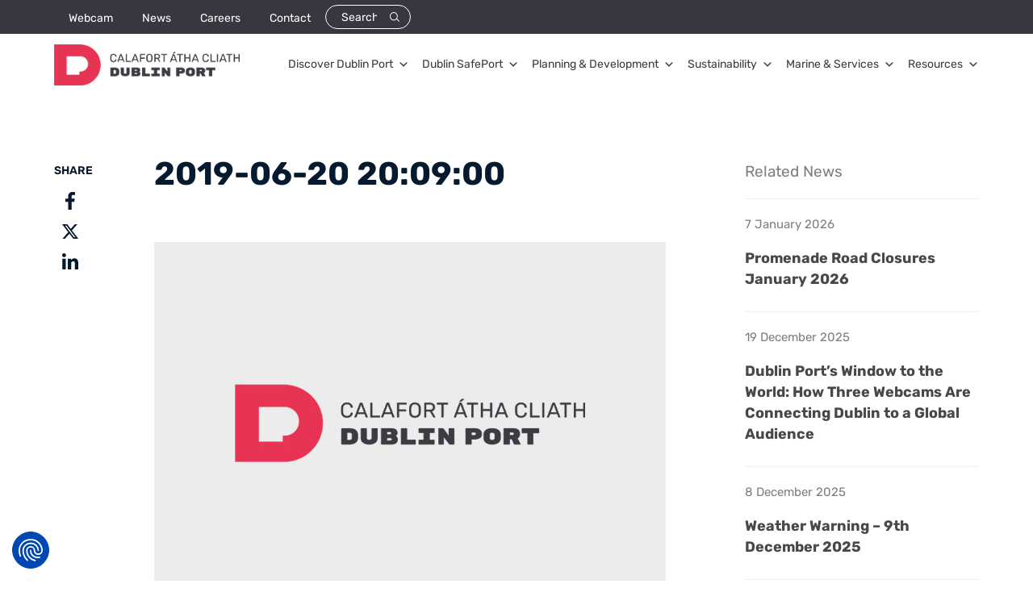

--- FILE ---
content_type: text/html; charset=UTF-8
request_url: https://www.dublinport.ie/tides/2019-06-20-200900/
body_size: 14920
content:
<!doctype html>
<html lang="en-US">
<head>
	<meta charset="UTF-8">
	<meta name="viewport" content="width=device-width, initial-scale=1">
	<meta name="viewport" content="width=device-width,initial-scale=1, minimum-scale=1, maximum-scale=5">
	<link rel="profile" href="https://gmpg.org/xfn/11">
	<meta name='robots' content='noindex, follow' />

	<!-- This site is optimized with the Yoast SEO plugin v26.6 - https://yoast.com/wordpress/plugins/seo/ -->
	<title>2019-06-20 20:09:00 - Dublin Port</title>
	<meta property="og:locale" content="en_US" />
	<meta property="og:type" content="article" />
	<meta property="og:title" content="2019-06-20 20:09:00 - Dublin Port" />
	<meta property="og:url" content="https://www.dublinport.ie/tides/2019-06-20-200900/" />
	<meta property="og:site_name" content="Dublin Port" />
	<meta name="twitter:card" content="summary_large_image" />
	<script type="application/ld+json" class="yoast-schema-graph">{"@context":"https://schema.org","@graph":[{"@type":"WebPage","@id":"https://www.dublinport.ie/tides/2019-06-20-200900/","url":"https://www.dublinport.ie/tides/2019-06-20-200900/","name":"2019-06-20 20:09:00 - Dublin Port","isPartOf":{"@id":"https://www.dublinport.ie/#website"},"datePublished":"2018-12-25T06:51:09+00:00","breadcrumb":{"@id":"https://www.dublinport.ie/tides/2019-06-20-200900/#breadcrumb"},"inLanguage":"en-US","potentialAction":[{"@type":"ReadAction","target":["https://www.dublinport.ie/tides/2019-06-20-200900/"]}]},{"@type":"BreadcrumbList","@id":"https://www.dublinport.ie/tides/2019-06-20-200900/#breadcrumb","itemListElement":[{"@type":"ListItem","position":1,"name":"Home","item":"https://www.dublinport.ie/"},{"@type":"ListItem","position":2,"name":"Tides","item":"https://www.dublinport.ie/tides/"},{"@type":"ListItem","position":3,"name":"2019-06-20 20:09:00"}]},{"@type":"WebSite","@id":"https://www.dublinport.ie/#website","url":"https://www.dublinport.ie/","name":"Dublin Port","description":"","potentialAction":[{"@type":"SearchAction","target":{"@type":"EntryPoint","urlTemplate":"https://www.dublinport.ie/?s={search_term_string}"},"query-input":{"@type":"PropertyValueSpecification","valueRequired":true,"valueName":"search_term_string"}}],"inLanguage":"en-US"}]}</script>
	<!-- / Yoast SEO plugin. -->


<link rel='dns-prefetch' href='//consent.cookiefirst.com' />
<link rel='dns-prefetch' href='//maps.googleapis.com' />
<link rel='dns-prefetch' href='//use.fontawesome.com' />
<link rel="alternate" title="oEmbed (JSON)" type="application/json+oembed" href="https://www.dublinport.ie/wp-json/oembed/1.0/embed?url=https%3A%2F%2Fwww.dublinport.ie%2Ftides%2F2019-06-20-200900%2F" />
<link rel="alternate" title="oEmbed (XML)" type="text/xml+oembed" href="https://www.dublinport.ie/wp-json/oembed/1.0/embed?url=https%3A%2F%2Fwww.dublinport.ie%2Ftides%2F2019-06-20-200900%2F&#038;format=xml" />
<style id='wp-img-auto-sizes-contain-inline-css'>
img:is([sizes=auto i],[sizes^="auto," i]){contain-intrinsic-size:3000px 1500px}
/*# sourceURL=wp-img-auto-sizes-contain-inline-css */
</style>
<link rel='stylesheet' id='twb-open-sans-css' href='https://fonts.googleapis.com/css?family=Open+Sans%3A300%2C400%2C500%2C600%2C700%2C800&#038;display=swap' media='all' />
<link rel='stylesheet' id='twbbwg-global-css' href='https://www.dublinport.ie/wp-content/plugins/photo-gallery/booster/assets/css/global.css' media='all' />
<style id='wp-block-library-inline-css'>
:root{--wp-block-synced-color:#7a00df;--wp-block-synced-color--rgb:122,0,223;--wp-bound-block-color:var(--wp-block-synced-color);--wp-editor-canvas-background:#ddd;--wp-admin-theme-color:#007cba;--wp-admin-theme-color--rgb:0,124,186;--wp-admin-theme-color-darker-10:#006ba1;--wp-admin-theme-color-darker-10--rgb:0,107,160.5;--wp-admin-theme-color-darker-20:#005a87;--wp-admin-theme-color-darker-20--rgb:0,90,135;--wp-admin-border-width-focus:2px}@media (min-resolution:192dpi){:root{--wp-admin-border-width-focus:1.5px}}.wp-element-button{cursor:pointer}:root .has-very-light-gray-background-color{background-color:#eee}:root .has-very-dark-gray-background-color{background-color:#313131}:root .has-very-light-gray-color{color:#eee}:root .has-very-dark-gray-color{color:#313131}:root .has-vivid-green-cyan-to-vivid-cyan-blue-gradient-background{background:linear-gradient(135deg,#00d084,#0693e3)}:root .has-purple-crush-gradient-background{background:linear-gradient(135deg,#34e2e4,#4721fb 50%,#ab1dfe)}:root .has-hazy-dawn-gradient-background{background:linear-gradient(135deg,#faaca8,#dad0ec)}:root .has-subdued-olive-gradient-background{background:linear-gradient(135deg,#fafae1,#67a671)}:root .has-atomic-cream-gradient-background{background:linear-gradient(135deg,#fdd79a,#004a59)}:root .has-nightshade-gradient-background{background:linear-gradient(135deg,#330968,#31cdcf)}:root .has-midnight-gradient-background{background:linear-gradient(135deg,#020381,#2874fc)}:root{--wp--preset--font-size--normal:16px;--wp--preset--font-size--huge:42px}.has-regular-font-size{font-size:1em}.has-larger-font-size{font-size:2.625em}.has-normal-font-size{font-size:var(--wp--preset--font-size--normal)}.has-huge-font-size{font-size:var(--wp--preset--font-size--huge)}.has-text-align-center{text-align:center}.has-text-align-left{text-align:left}.has-text-align-right{text-align:right}.has-fit-text{white-space:nowrap!important}#end-resizable-editor-section{display:none}.aligncenter{clear:both}.items-justified-left{justify-content:flex-start}.items-justified-center{justify-content:center}.items-justified-right{justify-content:flex-end}.items-justified-space-between{justify-content:space-between}.screen-reader-text{border:0;clip-path:inset(50%);height:1px;margin:-1px;overflow:hidden;padding:0;position:absolute;width:1px;word-wrap:normal!important}.screen-reader-text:focus{background-color:#ddd;clip-path:none;color:#444;display:block;font-size:1em;height:auto;left:5px;line-height:normal;padding:15px 23px 14px;text-decoration:none;top:5px;width:auto;z-index:100000}html :where(.has-border-color){border-style:solid}html :where([style*=border-top-color]){border-top-style:solid}html :where([style*=border-right-color]){border-right-style:solid}html :where([style*=border-bottom-color]){border-bottom-style:solid}html :where([style*=border-left-color]){border-left-style:solid}html :where([style*=border-width]){border-style:solid}html :where([style*=border-top-width]){border-top-style:solid}html :where([style*=border-right-width]){border-right-style:solid}html :where([style*=border-bottom-width]){border-bottom-style:solid}html :where([style*=border-left-width]){border-left-style:solid}html :where(img[class*=wp-image-]){height:auto;max-width:100%}:where(figure){margin:0 0 1em}html :where(.is-position-sticky){--wp-admin--admin-bar--position-offset:var(--wp-admin--admin-bar--height,0px)}@media screen and (max-width:600px){html :where(.is-position-sticky){--wp-admin--admin-bar--position-offset:0px}}

/*# sourceURL=wp-block-library-inline-css */
</style><style id='global-styles-inline-css'>
:root{--wp--preset--aspect-ratio--square: 1;--wp--preset--aspect-ratio--4-3: 4/3;--wp--preset--aspect-ratio--3-4: 3/4;--wp--preset--aspect-ratio--3-2: 3/2;--wp--preset--aspect-ratio--2-3: 2/3;--wp--preset--aspect-ratio--16-9: 16/9;--wp--preset--aspect-ratio--9-16: 9/16;--wp--preset--color--black: #000000;--wp--preset--color--cyan-bluish-gray: #abb8c3;--wp--preset--color--white: #ffffff;--wp--preset--color--pale-pink: #f78da7;--wp--preset--color--vivid-red: #cf2e2e;--wp--preset--color--luminous-vivid-orange: #ff6900;--wp--preset--color--luminous-vivid-amber: #fcb900;--wp--preset--color--light-green-cyan: #7bdcb5;--wp--preset--color--vivid-green-cyan: #00d084;--wp--preset--color--pale-cyan-blue: #8ed1fc;--wp--preset--color--vivid-cyan-blue: #0693e3;--wp--preset--color--vivid-purple: #9b51e0;--wp--preset--gradient--vivid-cyan-blue-to-vivid-purple: linear-gradient(135deg,rgb(6,147,227) 0%,rgb(155,81,224) 100%);--wp--preset--gradient--light-green-cyan-to-vivid-green-cyan: linear-gradient(135deg,rgb(122,220,180) 0%,rgb(0,208,130) 100%);--wp--preset--gradient--luminous-vivid-amber-to-luminous-vivid-orange: linear-gradient(135deg,rgb(252,185,0) 0%,rgb(255,105,0) 100%);--wp--preset--gradient--luminous-vivid-orange-to-vivid-red: linear-gradient(135deg,rgb(255,105,0) 0%,rgb(207,46,46) 100%);--wp--preset--gradient--very-light-gray-to-cyan-bluish-gray: linear-gradient(135deg,rgb(238,238,238) 0%,rgb(169,184,195) 100%);--wp--preset--gradient--cool-to-warm-spectrum: linear-gradient(135deg,rgb(74,234,220) 0%,rgb(151,120,209) 20%,rgb(207,42,186) 40%,rgb(238,44,130) 60%,rgb(251,105,98) 80%,rgb(254,248,76) 100%);--wp--preset--gradient--blush-light-purple: linear-gradient(135deg,rgb(255,206,236) 0%,rgb(152,150,240) 100%);--wp--preset--gradient--blush-bordeaux: linear-gradient(135deg,rgb(254,205,165) 0%,rgb(254,45,45) 50%,rgb(107,0,62) 100%);--wp--preset--gradient--luminous-dusk: linear-gradient(135deg,rgb(255,203,112) 0%,rgb(199,81,192) 50%,rgb(65,88,208) 100%);--wp--preset--gradient--pale-ocean: linear-gradient(135deg,rgb(255,245,203) 0%,rgb(182,227,212) 50%,rgb(51,167,181) 100%);--wp--preset--gradient--electric-grass: linear-gradient(135deg,rgb(202,248,128) 0%,rgb(113,206,126) 100%);--wp--preset--gradient--midnight: linear-gradient(135deg,rgb(2,3,129) 0%,rgb(40,116,252) 100%);--wp--preset--font-size--small: 13px;--wp--preset--font-size--medium: 20px;--wp--preset--font-size--large: 36px;--wp--preset--font-size--x-large: 42px;--wp--preset--spacing--20: 0.44rem;--wp--preset--spacing--30: 0.67rem;--wp--preset--spacing--40: 1rem;--wp--preset--spacing--50: 1.5rem;--wp--preset--spacing--60: 2.25rem;--wp--preset--spacing--70: 3.38rem;--wp--preset--spacing--80: 5.06rem;--wp--preset--shadow--natural: 6px 6px 9px rgba(0, 0, 0, 0.2);--wp--preset--shadow--deep: 12px 12px 50px rgba(0, 0, 0, 0.4);--wp--preset--shadow--sharp: 6px 6px 0px rgba(0, 0, 0, 0.2);--wp--preset--shadow--outlined: 6px 6px 0px -3px rgb(255, 255, 255), 6px 6px rgb(0, 0, 0);--wp--preset--shadow--crisp: 6px 6px 0px rgb(0, 0, 0);}:where(.is-layout-flex){gap: 0.5em;}:where(.is-layout-grid){gap: 0.5em;}body .is-layout-flex{display: flex;}.is-layout-flex{flex-wrap: wrap;align-items: center;}.is-layout-flex > :is(*, div){margin: 0;}body .is-layout-grid{display: grid;}.is-layout-grid > :is(*, div){margin: 0;}:where(.wp-block-columns.is-layout-flex){gap: 2em;}:where(.wp-block-columns.is-layout-grid){gap: 2em;}:where(.wp-block-post-template.is-layout-flex){gap: 1.25em;}:where(.wp-block-post-template.is-layout-grid){gap: 1.25em;}.has-black-color{color: var(--wp--preset--color--black) !important;}.has-cyan-bluish-gray-color{color: var(--wp--preset--color--cyan-bluish-gray) !important;}.has-white-color{color: var(--wp--preset--color--white) !important;}.has-pale-pink-color{color: var(--wp--preset--color--pale-pink) !important;}.has-vivid-red-color{color: var(--wp--preset--color--vivid-red) !important;}.has-luminous-vivid-orange-color{color: var(--wp--preset--color--luminous-vivid-orange) !important;}.has-luminous-vivid-amber-color{color: var(--wp--preset--color--luminous-vivid-amber) !important;}.has-light-green-cyan-color{color: var(--wp--preset--color--light-green-cyan) !important;}.has-vivid-green-cyan-color{color: var(--wp--preset--color--vivid-green-cyan) !important;}.has-pale-cyan-blue-color{color: var(--wp--preset--color--pale-cyan-blue) !important;}.has-vivid-cyan-blue-color{color: var(--wp--preset--color--vivid-cyan-blue) !important;}.has-vivid-purple-color{color: var(--wp--preset--color--vivid-purple) !important;}.has-black-background-color{background-color: var(--wp--preset--color--black) !important;}.has-cyan-bluish-gray-background-color{background-color: var(--wp--preset--color--cyan-bluish-gray) !important;}.has-white-background-color{background-color: var(--wp--preset--color--white) !important;}.has-pale-pink-background-color{background-color: var(--wp--preset--color--pale-pink) !important;}.has-vivid-red-background-color{background-color: var(--wp--preset--color--vivid-red) !important;}.has-luminous-vivid-orange-background-color{background-color: var(--wp--preset--color--luminous-vivid-orange) !important;}.has-luminous-vivid-amber-background-color{background-color: var(--wp--preset--color--luminous-vivid-amber) !important;}.has-light-green-cyan-background-color{background-color: var(--wp--preset--color--light-green-cyan) !important;}.has-vivid-green-cyan-background-color{background-color: var(--wp--preset--color--vivid-green-cyan) !important;}.has-pale-cyan-blue-background-color{background-color: var(--wp--preset--color--pale-cyan-blue) !important;}.has-vivid-cyan-blue-background-color{background-color: var(--wp--preset--color--vivid-cyan-blue) !important;}.has-vivid-purple-background-color{background-color: var(--wp--preset--color--vivid-purple) !important;}.has-black-border-color{border-color: var(--wp--preset--color--black) !important;}.has-cyan-bluish-gray-border-color{border-color: var(--wp--preset--color--cyan-bluish-gray) !important;}.has-white-border-color{border-color: var(--wp--preset--color--white) !important;}.has-pale-pink-border-color{border-color: var(--wp--preset--color--pale-pink) !important;}.has-vivid-red-border-color{border-color: var(--wp--preset--color--vivid-red) !important;}.has-luminous-vivid-orange-border-color{border-color: var(--wp--preset--color--luminous-vivid-orange) !important;}.has-luminous-vivid-amber-border-color{border-color: var(--wp--preset--color--luminous-vivid-amber) !important;}.has-light-green-cyan-border-color{border-color: var(--wp--preset--color--light-green-cyan) !important;}.has-vivid-green-cyan-border-color{border-color: var(--wp--preset--color--vivid-green-cyan) !important;}.has-pale-cyan-blue-border-color{border-color: var(--wp--preset--color--pale-cyan-blue) !important;}.has-vivid-cyan-blue-border-color{border-color: var(--wp--preset--color--vivid-cyan-blue) !important;}.has-vivid-purple-border-color{border-color: var(--wp--preset--color--vivid-purple) !important;}.has-vivid-cyan-blue-to-vivid-purple-gradient-background{background: var(--wp--preset--gradient--vivid-cyan-blue-to-vivid-purple) !important;}.has-light-green-cyan-to-vivid-green-cyan-gradient-background{background: var(--wp--preset--gradient--light-green-cyan-to-vivid-green-cyan) !important;}.has-luminous-vivid-amber-to-luminous-vivid-orange-gradient-background{background: var(--wp--preset--gradient--luminous-vivid-amber-to-luminous-vivid-orange) !important;}.has-luminous-vivid-orange-to-vivid-red-gradient-background{background: var(--wp--preset--gradient--luminous-vivid-orange-to-vivid-red) !important;}.has-very-light-gray-to-cyan-bluish-gray-gradient-background{background: var(--wp--preset--gradient--very-light-gray-to-cyan-bluish-gray) !important;}.has-cool-to-warm-spectrum-gradient-background{background: var(--wp--preset--gradient--cool-to-warm-spectrum) !important;}.has-blush-light-purple-gradient-background{background: var(--wp--preset--gradient--blush-light-purple) !important;}.has-blush-bordeaux-gradient-background{background: var(--wp--preset--gradient--blush-bordeaux) !important;}.has-luminous-dusk-gradient-background{background: var(--wp--preset--gradient--luminous-dusk) !important;}.has-pale-ocean-gradient-background{background: var(--wp--preset--gradient--pale-ocean) !important;}.has-electric-grass-gradient-background{background: var(--wp--preset--gradient--electric-grass) !important;}.has-midnight-gradient-background{background: var(--wp--preset--gradient--midnight) !important;}.has-small-font-size{font-size: var(--wp--preset--font-size--small) !important;}.has-medium-font-size{font-size: var(--wp--preset--font-size--medium) !important;}.has-large-font-size{font-size: var(--wp--preset--font-size--large) !important;}.has-x-large-font-size{font-size: var(--wp--preset--font-size--x-large) !important;}
/*# sourceURL=global-styles-inline-css */
</style>

<style id='classic-theme-styles-inline-css'>
/*! This file is auto-generated */
.wp-block-button__link{color:#fff;background-color:#32373c;border-radius:9999px;box-shadow:none;text-decoration:none;padding:calc(.667em + 2px) calc(1.333em + 2px);font-size:1.125em}.wp-block-file__button{background:#32373c;color:#fff;text-decoration:none}
/*# sourceURL=/wp-includes/css/classic-themes.min.css */
</style>
<link rel='stylesheet' id='contact-form-7-css' href='https://www.dublinport.ie/wp-content/plugins/contact-form-7/includes/css/styles.css' media='all' />
<style id='contact-form-7-inline-css'>
.wpcf7 .wpcf7-recaptcha iframe {margin-bottom: 0;}.wpcf7 .wpcf7-recaptcha[data-align="center"] > div {margin: 0 auto;}.wpcf7 .wpcf7-recaptcha[data-align="right"] > div {margin: 0 0 0 auto;}
/*# sourceURL=contact-form-7-inline-css */
</style>
<link rel='stylesheet' id='cookiefirst-plugin-css' href='https://www.dublinport.ie/wp-content/plugins/cookiefirst-plugin/public/css/cookiefirst-plugin-public.css' media='all' />
<link rel='stylesheet' id='ctf_styles-css' href='https://www.dublinport.ie/wp-content/plugins/custom-twitter-feeds/css/ctf-styles.min.css' media='all' />
<link rel='stylesheet' id='bwg_fonts-css' href='https://www.dublinport.ie/wp-content/plugins/photo-gallery/css/bwg-fonts/fonts.css' media='all' />
<link rel='stylesheet' id='sumoselect-css' href='https://www.dublinport.ie/wp-content/plugins/photo-gallery/css/sumoselect.min.css' media='all' />
<link rel='stylesheet' id='mCustomScrollbar-css' href='https://www.dublinport.ie/wp-content/plugins/photo-gallery/css/jquery.mCustomScrollbar.min.css' media='all' />
<link rel='stylesheet' id='bwg_frontend-css' href='https://www.dublinport.ie/wp-content/plugins/photo-gallery/css/styles.min.css' media='all' />
<link rel='stylesheet' id='megamenu-css' href='https://www.dublinport.ie/wp-content/uploads/maxmegamenu/style.css' media='all' />
<link rel='stylesheet' id='dashicons-css' href='https://www.dublinport.ie/wp-includes/css/dashicons.min.css' media='all' />
<link rel='stylesheet' id='dublinport-jquery-ui-css-css' href='https://www.dublinport.ie/wp-content/themes/dublinport/css/jquery-ui.min.css' media='all' />
<link rel='stylesheet' id='dublinport-datatables-css-css' href='https://www.dublinport.ie/wp-content/themes/dublinport/css/datatables.min.css' media='all' />
<link rel='stylesheet' id='dublinport-loader-css-css' href='https://www.dublinport.ie/wp-content/themes/dublinport/css/loader.css' media='all' />
<link rel='stylesheet' id='dublinport-select2-css-css' href='https://www.dublinport.ie/wp-content/themes/dublinport/css/select2.min.css' media='all' />
<link rel='stylesheet' id='dublinport-fancybox-css-css' href='https://www.dublinport.ie/wp-content/themes/dublinport/css/jquery.fancybox.min.css' media='all' />
<link rel='stylesheet' id='dublinport-magnific-popup-css-css' href='https://www.dublinport.ie/wp-content/themes/dublinport/css/magnific-popup.css' media='all' />
<link rel='stylesheet' id='dublinport-style-css' href='https://www.dublinport.ie/wp-content/themes/dublinport/style.css' media='all' />
<link rel='stylesheet' id='bfa-font-awesome-css' href='https://use.fontawesome.com/releases/v5.15.4/css/all.css' media='all' />
<link rel='stylesheet' id='bfa-font-awesome-v4-shim-css' href='https://use.fontawesome.com/releases/v5.15.4/css/v4-shims.css' media='all' />
<style id='bfa-font-awesome-v4-shim-inline-css'>

			@font-face {
				font-family: 'FontAwesome';
				src: url('https://use.fontawesome.com/releases/v5.15.4/webfonts/fa-brands-400.eot'),
				url('https://use.fontawesome.com/releases/v5.15.4/webfonts/fa-brands-400.eot?#iefix') format('embedded-opentype'),
				url('https://use.fontawesome.com/releases/v5.15.4/webfonts/fa-brands-400.woff2') format('woff2'),
				url('https://use.fontawesome.com/releases/v5.15.4/webfonts/fa-brands-400.woff') format('woff'),
				url('https://use.fontawesome.com/releases/v5.15.4/webfonts/fa-brands-400.ttf') format('truetype'),
				url('https://use.fontawesome.com/releases/v5.15.4/webfonts/fa-brands-400.svg#fontawesome') format('svg');
			}

			@font-face {
				font-family: 'FontAwesome';
				src: url('https://use.fontawesome.com/releases/v5.15.4/webfonts/fa-solid-900.eot'),
				url('https://use.fontawesome.com/releases/v5.15.4/webfonts/fa-solid-900.eot?#iefix') format('embedded-opentype'),
				url('https://use.fontawesome.com/releases/v5.15.4/webfonts/fa-solid-900.woff2') format('woff2'),
				url('https://use.fontawesome.com/releases/v5.15.4/webfonts/fa-solid-900.woff') format('woff'),
				url('https://use.fontawesome.com/releases/v5.15.4/webfonts/fa-solid-900.ttf') format('truetype'),
				url('https://use.fontawesome.com/releases/v5.15.4/webfonts/fa-solid-900.svg#fontawesome') format('svg');
			}

			@font-face {
				font-family: 'FontAwesome';
				src: url('https://use.fontawesome.com/releases/v5.15.4/webfonts/fa-regular-400.eot'),
				url('https://use.fontawesome.com/releases/v5.15.4/webfonts/fa-regular-400.eot?#iefix') format('embedded-opentype'),
				url('https://use.fontawesome.com/releases/v5.15.4/webfonts/fa-regular-400.woff2') format('woff2'),
				url('https://use.fontawesome.com/releases/v5.15.4/webfonts/fa-regular-400.woff') format('woff'),
				url('https://use.fontawesome.com/releases/v5.15.4/webfonts/fa-regular-400.ttf') format('truetype'),
				url('https://use.fontawesome.com/releases/v5.15.4/webfonts/fa-regular-400.svg#fontawesome') format('svg');
				unicode-range: U+F004-F005,U+F007,U+F017,U+F022,U+F024,U+F02E,U+F03E,U+F044,U+F057-F059,U+F06E,U+F070,U+F075,U+F07B-F07C,U+F080,U+F086,U+F089,U+F094,U+F09D,U+F0A0,U+F0A4-F0A7,U+F0C5,U+F0C7-F0C8,U+F0E0,U+F0EB,U+F0F3,U+F0F8,U+F0FE,U+F111,U+F118-F11A,U+F11C,U+F133,U+F144,U+F146,U+F14A,U+F14D-F14E,U+F150-F152,U+F15B-F15C,U+F164-F165,U+F185-F186,U+F191-F192,U+F1AD,U+F1C1-F1C9,U+F1CD,U+F1D8,U+F1E3,U+F1EA,U+F1F6,U+F1F9,U+F20A,U+F247-F249,U+F24D,U+F254-F25B,U+F25D,U+F267,U+F271-F274,U+F279,U+F28B,U+F28D,U+F2B5-F2B6,U+F2B9,U+F2BB,U+F2BD,U+F2C1-F2C2,U+F2D0,U+F2D2,U+F2DC,U+F2ED,U+F328,U+F358-F35B,U+F3A5,U+F3D1,U+F410,U+F4AD;
			}
		
/*# sourceURL=bfa-font-awesome-v4-shim-inline-css */
</style>
<script src="https://www.dublinport.ie/wp-includes/js/jquery/jquery.min.js" id="jquery-core-js"></script>
<script src="https://www.dublinport.ie/wp-includes/js/jquery/jquery-migrate.min.js" id="jquery-migrate-js"></script>
<script src="https://www.dublinport.ie/wp-content/plugins/photo-gallery/booster/assets/js/circle-progress.js" id="twbbwg-circle-js"></script>
<script id="twbbwg-global-js-extra">
var twb = {"nonce":"de668d8b6b","ajax_url":"https://www.dublinport.ie/wp-admin/admin-ajax.php","plugin_url":"https://www.dublinport.ie/wp-content/plugins/photo-gallery/booster","href":"https://www.dublinport.ie/wp-admin/admin.php?page=twbbwg_photo-gallery"};
var twb = {"nonce":"de668d8b6b","ajax_url":"https://www.dublinport.ie/wp-admin/admin-ajax.php","plugin_url":"https://www.dublinport.ie/wp-content/plugins/photo-gallery/booster","href":"https://www.dublinport.ie/wp-admin/admin.php?page=twbbwg_photo-gallery"};
//# sourceURL=twbbwg-global-js-extra
</script>
<script src="https://www.dublinport.ie/wp-content/plugins/photo-gallery/booster/assets/js/global.js" id="twbbwg-global-js"></script>
<script src="https://www.dublinport.ie/wp-content/plugins/cookiefirst-plugin/public/js/cookiefirst-plugin-public.js" id="cookiefirst-plugin-js"></script>
<script src="https://consent.cookiefirst.com/sites/dublinport.ie-c1d634f8-790f-4328-a769-f7ebeff57a1d/consent.js" integrity="sha384-51kbvKtMmj61op6gHsRoBfh9cAMeGTMcz4iQPo1iOkITySN6NkR8ujLS3sYuQOQU" crossorigin="anonymous"></script><script src="https://www.dublinport.ie/wp-content/plugins/photo-gallery/js/jquery.sumoselect.min.js" id="sumoselect-js"></script>
<script src="https://www.dublinport.ie/wp-content/plugins/photo-gallery/js/tocca.min.js" id="bwg_mobile-js"></script>
<script src="https://www.dublinport.ie/wp-content/plugins/photo-gallery/js/jquery.mCustomScrollbar.concat.min.js" id="mCustomScrollbar-js"></script>
<script src="https://www.dublinport.ie/wp-content/plugins/photo-gallery/js/jquery.fullscreen.min.js" id="jquery-fullscreen-js"></script>
<script id="bwg_frontend-js-extra">
var bwg_objectsL10n = {"bwg_field_required":"field is required.","bwg_mail_validation":"This is not a valid email address.","bwg_search_result":"There are no images matching your search.","bwg_select_tag":"Select Tag","bwg_order_by":"Order By","bwg_search":"Search","bwg_show_ecommerce":"Show Ecommerce","bwg_hide_ecommerce":"Hide Ecommerce","bwg_show_comments":"Show Comments","bwg_hide_comments":"Hide Comments","bwg_restore":"Restore","bwg_maximize":"Maximize","bwg_fullscreen":"Fullscreen","bwg_exit_fullscreen":"Exit Fullscreen","bwg_search_tag":"SEARCH...","bwg_tag_no_match":"No tags found","bwg_all_tags_selected":"All tags selected","bwg_tags_selected":"tags selected","play":"Play","pause":"Pause","is_pro":"","bwg_play":"Play","bwg_pause":"Pause","bwg_hide_info":"Hide info","bwg_show_info":"Show info","bwg_hide_rating":"Hide rating","bwg_show_rating":"Show rating","ok":"Ok","cancel":"Cancel","select_all":"Select all","lazy_load":"0","lazy_loader":"https://www.dublinport.ie/wp-content/plugins/photo-gallery/images/ajax_loader.png","front_ajax":"0","bwg_tag_see_all":"see all tags","bwg_tag_see_less":"see less tags"};
//# sourceURL=bwg_frontend-js-extra
</script>
<script src="https://www.dublinport.ie/wp-content/plugins/photo-gallery/js/scripts.min.js" id="bwg_frontend-js"></script>
<link rel="https://api.w.org/" href="https://www.dublinport.ie/wp-json/" />        <!-- Custom Twitter Feeds CSS -->
        <style type="text/css">
            .cutom-twitter-feed a { color: #bcdaeb !important; }
.cutom-twitter-feed a span{ color: #bcdaeb !important; }
.cutom-twitter-feed a:hover { color: var(--site-primary) !important; }
.cutom-twitter-feed a span:hover { color: var(--site-primary) !important; }
        </style>
        <link rel="icon" href="https://www.dublinport.ie/wp-content/uploads/2025/02/cropped-13469-Website-Retainer-Favicon-Design-32x32.jpg" sizes="32x32" />
<link rel="icon" href="https://www.dublinport.ie/wp-content/uploads/2025/02/cropped-13469-Website-Retainer-Favicon-Design-192x192.jpg" sizes="192x192" />
<link rel="apple-touch-icon" href="https://www.dublinport.ie/wp-content/uploads/2025/02/cropped-13469-Website-Retainer-Favicon-Design-180x180.jpg" />
<meta name="msapplication-TileImage" content="https://www.dublinport.ie/wp-content/uploads/2025/02/cropped-13469-Website-Retainer-Favicon-Design-270x270.jpg" />
<style type="text/css">/** Mega Menu CSS: fs **/</style>
	    <!-- Google Tag Manager -->
    <script>(function(w,d,s,l,i){w[l]=w[l]||[];w[l].push({'gtm.start':
    new Date().getTime(),event:'gtm.js'});var f=d.getElementsByTagName(s)[0],
    j=d.createElement(s),dl=l!='dataLayer'?'&l='+l:'';j.async=true;j.src=
    'https://www.googletagmanager.com/gtm.js?id='+i+dl;f.parentNode.insertBefore(j,f);
    })(window,document,'script','dataLayer','GTM-MTKWN73');</script>
    <!-- End Google Tag Manager -->
    <!-- Google tag (gtag.js) -->
    <script async src="https://www.googletagmanager.com/gtag/js?id=G-QGM9D553XP"></script>
    <script>
    window.dataLayer = window.dataLayer || [];
    function gtag(){dataLayer.push(arguments);}
    gtag('js', new Date());
    gtag('config', 'G-QGM9D553XP');
    </script>
    <!-- End Google tag --> 
</head>
<body class="wp-singular tide-template-default single single-tide postid-12766166 wp-theme-dublinport mega-menu-menu-1 no-sidebar">
	<!-- Google Tag Manager (noscript) -->
	<noscript><iframe src="https://www.googletagmanager.com/ns.html?id=GTM-MTKWN73"
	height="0" width="0" style="display:none;visibility:hidden"></iframe></noscript>
	<!-- End Google Tag Manager (noscript) -->

<div id="page-preloader" style="display:none;" class="loading_wrap preloader-loaded"><div class="page-preloader-spin"></div></div>
<div id="page" class="site">
	<header id="masthead" class="site-header">
		<div class="header-wrap">
			<div class="header-top">
				<div class="container">
					<div class="header-top-menu">
						<div class="menu-top-nav-container"><ul id="haeder-top-nav" class="menu"><li id="menu-item-41085363" class="menu-item menu-item-type-post_type menu-item-object-page menu-item-41085363"><a href="https://www.dublinport.ie/webcam/">Webcam</a></li>
<li id="menu-item-40435396" class="menu-item menu-item-type-taxonomy menu-item-object-category menu-item-40435396"><a href="https://www.dublinport.ie/news/">News</a></li>
<li id="menu-item-65" class="menu-item menu-item-type-post_type menu-item-object-page menu-item-65"><a href="https://www.dublinport.ie/careers/">Careers</a></li>
<li id="menu-item-57" class="menu-item menu-item-type-post_type menu-item-object-page menu-item-57"><a href="https://www.dublinport.ie/contact/">Contact</a></li>
</ul></div>						<div class="search-box">
							<form role="search" method="get" class="search-form" action="/">
								<input type="text" class="search-input" placeholder="Search" name="s">
								<input type="submit" class="search-button">
							</form>
						</div>
					</div>
				</div>
			</div>
			<div class="header-bottom">
				<div class="container">
					<div class="header-bottom-wrap">
						<div class="head-logo">
							<a href="https://www.dublinport.ie" title="Dublin Port"><img src="https://www.dublinport.ie/wp-content/uploads/2024/09/DP-ID-Landscape-Bilingual-Full-Colour-002.png" title="Dublin Port" alt="Dublin Port"></a>
						</div>
						<nav id="site-navigation" class="main-navigation desktopmenu">
							<div id="mega-menu-wrap-menu-1" class="mega-menu-wrap"><div class="mega-menu-toggle"><div class="mega-toggle-blocks-left"></div><div class="mega-toggle-blocks-center"></div><div class="mega-toggle-blocks-right"><div class='mega-toggle-block mega-menu-toggle-animated-block mega-toggle-block-0' id='mega-toggle-block-0'><button aria-label="Toggle Menu" class="mega-toggle-animated mega-toggle-animated-slider" type="button" aria-expanded="false">
                  <span class="mega-toggle-animated-box">
                    <span class="mega-toggle-animated-inner"></span>
                  </span>
                </button></div></div></div><ul id="mega-menu-menu-1" class="mega-menu max-mega-menu mega-menu-horizontal mega-no-js" data-event="hover" data-effect="fade" data-effect-speed="200" data-effect-mobile="disabled" data-effect-speed-mobile="0" data-mobile-force-width="false" data-second-click="go" data-document-click="collapse" data-vertical-behaviour="standard" data-breakpoint="768" data-unbind="true" data-mobile-state="collapse_all" data-mobile-direction="vertical" data-hover-intent-timeout="300" data-hover-intent-interval="100"><li class="mega-row mega-menu-item mega-menu-item-type-custom mega-menu-item-object-custom mega-menu-item-has-children mega-menu-megamenu mega-menu-grid mega-align-bottom-left mega-menu-grid mega-menu-item-40437709 row" id="mega-menu-item-40437709"><a title="Discover Dublin Port" class="mega-menu-link" href="#" aria-expanded="false" tabindex="0">Discover Dublin Port<span class="mega-indicator" aria-hidden="true"></span></a>
<ul class="mega-sub-menu" role='presentation'>
<li class="mega-menu-row" id="mega-menu-40437709-0">
	<ul class="mega-sub-menu" style='--columns:12' role='presentation'>
<li class="mega-menu-column mega-mega-col-bx1 mega-menu-columns-3-of-12 mega-col-bx1" style="--columns:12; --span:3" id="mega-menu-40437709-0-0">
		<ul class="mega-sub-menu">
<li class="mega-menu-item mega-menu-item-type-widget widget_text mega-menu-item-text-2" id="mega-menu-item-text-2"><h4 class="mega-block-title">DISCOVER DUBLIN PORT</h4>			<div class="textwidget"><p>Explore the rich history, visitor information, and latest updates about Dublin Port,a hub of maritime activity and culture.</p>
</div>
		</li>		</ul>
</li><li class="mega-menu-column mega-mega-col-bx2 mega-menu-columns-2-of-12 mega-col-bx2" style="--columns:12; --span:2" id="mega-menu-40437709-0-1">
		<ul class="mega-sub-menu">
<li class="mega-menu-item mega-menu-item-type-widget widget_text mega-menu-item-text-3" id="mega-menu-item-text-3"><h4 class="mega-block-title">About the Port</h4>			<div class="textwidget"></div>
		</li><li class="mega-col-md-4 mega-menu-item mega-menu-item-type-post_type mega-menu-item-object-page mega-menu-item-has-children mega-menu-item-40437711 col-md-4" id="mega-menu-item-40437711"><a title="About Dublin Port" class="mega-menu-link" href="https://www.dublinport.ie/about-dublin-port/about-us-2/">About Dublin Port<span class="mega-indicator" aria-hidden="true"></span></a>
			<ul class="mega-sub-menu">
<li class="mega-menu-item mega-menu-item-type-post_type mega-menu-item-object-page mega-menu-item-43378238" id="mega-menu-item-43378238"><a class="mega-menu-link" href="https://www.dublinport.ie/explore/">Explore Dublin Port</a></li><li class="mega-menu-item mega-menu-item-type-post_type mega-menu-item-object-page mega-menu-item-45567650" id="mega-menu-item-45567650"><a class="mega-menu-link" href="https://www.dublinport.ie/trade/">Trade Hub</a></li>			</ul>
</li><li class="mega-menu-item mega-menu-item-type-post_type mega-menu-item-object-page mega-menu-item-40437787" id="mega-menu-item-40437787"><a title="Story &#038; Legacy Of Dublin Port" class="mega-menu-link" href="https://www.dublinport.ie/story-legacy-of-dublin-port/">Story & Legacy</a></li><li class="mega-col-md-4 mega-menu-item mega-menu-item-type-post_type mega-menu-item-object-page mega-menu-item-40437712 col-md-4" id="mega-menu-item-40437712"><a title="Our Team" class="mega-menu-link" href="https://www.dublinport.ie/about-dublin-port/our-team/">Our Team</a></li><li class="mega-menu-item mega-menu-item-type-post_type mega-menu-item-object-page mega-menu-item-has-children mega-menu-item-41085400" id="mega-menu-item-41085400"><a title="Reporting" class="mega-menu-link" href="https://www.dublinport.ie/about-dublin-port/annual-reports/">Reporting<span class="mega-indicator" aria-hidden="true"></span></a>
			<ul class="mega-sub-menu">
<li class="mega-menu-item mega-menu-item-type-post_type mega-menu-item-object-page mega-menu-item-46713033" id="mega-menu-item-46713033"><a class="mega-menu-link" href="https://www.dublinport.ie/about-dublin-port/annual-reports/">Annual Reports</a></li><li class="mega-menu-item mega-menu-item-type-post_type mega-menu-item-object-page mega-menu-item-46713034" id="mega-menu-item-46713034"><a class="mega-menu-link" href="https://www.dublinport.ie/about-dublin-port/gender-pay-gap-report/">Gender Pay Gap Report</a></li><li class="mega-menu-item mega-menu-item-type-post_type mega-menu-item-object-page mega-menu-item-47823881" id="mega-menu-item-47823881"><a class="mega-menu-link" href="https://www.dublinport.ie/about-dublin-port/dublin-port-rates-charges/">Dublin Port Rates &#038; Charges</a></li>			</ul>
</li><li class="mega-menu-item mega-menu-item-type-post_type mega-menu-item-object-page mega-menu-item-41085412" id="mega-menu-item-41085412"><a title="Yearbooks" class="mega-menu-link" href="https://www.dublinport.ie/about-dublin-port/yearbook/">Yearbooks</a></li>		</ul>
</li><li class="mega-menu-column mega-mega-col-bx3 mega-menu-columns-2-of-12 mega-col-bx3" style="--columns:12; --span:2" id="mega-menu-40437709-0-2">
		<ul class="mega-sub-menu">
<li class="mega-menu-item mega-menu-item-type-widget widget_text mega-menu-item-text-4" id="mega-menu-item-text-4"><h4 class="mega-block-title">Visitor Information</h4>			<div class="textwidget"></div>
		</li><li class="mega-col-md-4 mega-menu-item mega-menu-item-type-post_type mega-menu-item-object-page mega-menu-item-has-children mega-menu-item-40437714 col-md-4" id="mega-menu-item-40437714"><a title="Port Travel Guide" class="mega-menu-link" href="https://www.dublinport.ie/to-from/">To &#038; From<span class="mega-indicator" aria-hidden="true"></span></a>
			<ul class="mega-sub-menu">
<li class="mega-menu-item mega-menu-item-type-post_type mega-menu-item-object-page mega-menu-item-42975511" id="mega-menu-item-42975511"><a class="mega-menu-link" href="https://www.dublinport.ie/greenway/">Dublin Port Greenway</a></li>			</ul>
</li><li class="mega-col-md-4 mega-menu-item mega-menu-item-type-post_type mega-menu-item-object-page mega-menu-item-40437715 col-md-4" id="mega-menu-item-40437715"><a title="Webcam" class="mega-menu-link" href="https://www.dublinport.ie/webcam/">Webcam</a></li>		</ul>
</li><li class="mega-menu-column mega-port-City-col3 mega-menu-columns-3-of-12 port-City-col3" style="--columns:12; --span:3" id="mega-menu-40437709-0-3">
		<ul class="mega-sub-menu">
<li class="mega-menu-item mega-menu-item-type-widget widget_text mega-menu-item-text-18" id="mega-menu-item-text-18"><h4 class="mega-block-title">Port City Integration</h4>			<div class="textwidget"></div>
		</li><li class="mega-menu-item mega-menu-item-type-post_type mega-menu-item-object-page mega-menu-item-40437751" id="mega-menu-item-40437751"><a title="Port City Integration" class="mega-menu-link" href="https://www.dublinport.ie/port-city-integration/">Port City Integration</a></li><li class="mega-menu-item mega-menu-item-type-post_type mega-menu-item-object-page mega-menu-item-40437793" id="mega-menu-item-40437793"><a title="Distributed Museum" class="mega-menu-link" href="https://www.dublinport.ie/distributed-museum/">Distributed Museum</a></li><li class="mega-menu-item mega-menu-item-type-post_type mega-menu-item-object-page mega-menu-item-40437792" id="mega-menu-item-40437792"><a title="Dublin Port Greenway" class="mega-menu-link" href="https://www.dublinport.ie/greenway/">Dublin Port Greenway</a></li><li class="mega-menu-item mega-menu-item-type-post_type mega-menu-item-object-page mega-menu-item-40437791" id="mega-menu-item-40437791"><a title="The Pumphouse" class="mega-menu-link" href="https://www.dublinport.ie/the-pumphouse/">The Pumphouse</a></li><li class="mega-menu-item mega-menu-item-type-post_type mega-menu-item-object-page mega-menu-item-40437790" id="mega-menu-item-40437790"><a title="The Substation" class="mega-menu-link" href="https://www.dublinport.ie/the-substation/">The Substation</a></li><li class="mega-menu-item mega-menu-item-type-post_type mega-menu-item-object-page mega-menu-item-40437789" id="mega-menu-item-40437789"><a title="Partnerships &#038; Connections" class="mega-menu-link" href="https://www.dublinport.ie/partnerships-connections/">Partnerships &#038; Connections</a></li><li class="mega-menu-item mega-menu-item-type-post_type mega-menu-item-object-page mega-menu-item-40437788" id="mega-menu-item-40437788"><a title="Archive" class="mega-menu-link" href="https://www.dublinport.ie/dublin-port-archive/">Archive</a></li><li class="mega-menu-item mega-menu-item-type-post_type mega-menu-item-object-page mega-menu-item-41085413" id="mega-menu-item-41085413"><a class="mega-menu-link" href="https://www.dublinport.ie/conservation-strategy/">Conservation Strategy</a></li>		</ul>
</li><li class="mega-menu-column mega-mega-col-bx4 mega-menu-columns-2-of-12 mega-col-bx4" style="--columns:12; --span:2" id="mega-menu-40437709-0-4">
		<ul class="mega-sub-menu">
<li class="mega-menu-item mega-menu-item-type-widget widget_text mega-menu-item-text-5" id="mega-menu-item-text-5"><h4 class="mega-block-title">News &#038; Updates</h4>			<div class="textwidget"></div>
		</li><li class="mega-col-md-4 mega-menu-item mega-menu-item-type-taxonomy mega-menu-item-object-category mega-menu-item-40437718 col-md-4" id="mega-menu-item-40437718"><a title="News" class="mega-menu-link" href="https://www.dublinport.ie/news/">News</a></li><li class="mega-col-md-4 mega-menu-item mega-menu-item-type-taxonomy mega-menu-item-object-category mega-menu-item-40437720 col-md-4" id="mega-menu-item-40437720"><a title="Events" class="mega-menu-link" href="https://www.dublinport.ie/events/">Events</a></li><li class="mega-col-md-4 mega-menu-item mega-menu-item-type-taxonomy mega-menu-item-object-category mega-menu-item-40437721 col-md-4" id="mega-menu-item-40437721"><a title="Public Notices" class="mega-menu-link" href="https://www.dublinport.ie/public-notices/">Public Notices</a></li><li class="mega-col-md-4 mega-menu-item mega-menu-item-type-taxonomy mega-menu-item-object-category mega-menu-item-40437719 col-md-4" id="mega-menu-item-40437719"><a title="Traffic Updates" class="mega-menu-link" href="https://www.dublinport.ie/traffic-updates/">Traffic Updates</a></li><li class="mega-menu-item mega-menu-item-type-post_type mega-menu-item-object-page mega-menu-item-41085411" id="mega-menu-item-41085411"><a class="mega-menu-link" href="https://www.dublinport.ie/trade-statistics/">Trade Statistics</a></li>		</ul>
</li>	</ul>
</li></ul>
</li><li class="mega-menu-item mega-menu-item-type-custom mega-menu-item-object-custom mega-menu-item-has-children mega-menu-megamenu mega-menu-grid mega-align-bottom-left mega-menu-grid mega-menu-item-40437728" id="mega-menu-item-40437728"><a title="Dublin SafePort" class="mega-menu-link" href="#" aria-expanded="false" tabindex="0">Dublin SafePort<span class="mega-indicator" aria-hidden="true"></span></a>
<ul class="mega-sub-menu" role='presentation'>
<li class="mega-menu-row mega-dublin-safeport-menu dublin-safeport-menu" id="mega-menu-40437728-0">
	<ul class="mega-sub-menu" style='--columns:12' role='presentation'>
<li class="mega-menu-column mega-mega-col-bx1 mega-menu-columns-3-of-12 mega-col-bx1" style="--columns:12; --span:3" id="mega-menu-40437728-0-0">
		<ul class="mega-sub-menu">
<li class="mega-menu-item mega-menu-item-type-widget widget_text mega-menu-item-text-6" id="mega-menu-item-text-6"><h4 class="mega-block-title">Dublin Safeport</h4>			<div class="textwidget"><p>Learn about our commitment to safety. security and environmental stewardship, ensuring a secure and sustainable port for all.</p>
</div>
		</li>		</ul>
</li><li class="mega-menu-column mega-mega-col-bx2 mega-menu-columns-3-of-12 mega-col-bx2" style="--columns:12; --span:3" id="mega-menu-40437728-0-1">
		<ul class="mega-sub-menu">
<li class="mega-menu-item mega-menu-item-type-post_type mega-menu-item-object-page mega-menu-item-40437724" id="mega-menu-item-40437724"><a title="Water Safety" class="mega-menu-link" href="https://www.dublinport.ie/water-safety/">Water Safety</a></li>		</ul>
</li><li class="mega-menu-column mega-mega-col-bx3 mega-menu-columns-3-of-12 mega-col-bx3" style="--columns:12; --span:3" id="mega-menu-40437728-0-2">
		<ul class="mega-sub-menu">
<li class="mega-menu-item mega-menu-item-type-post_type mega-menu-item-object-page mega-menu-item-40437725" id="mega-menu-item-40437725"><a title="Dublin Port Pass" class="mega-menu-link" href="https://www.dublinport.ie/dublinportpass/">Dublin Port Pass</a></li><li class="mega-menu-item mega-menu-item-type-post_type mega-menu-item-object-page mega-menu-item-40437726" id="mega-menu-item-40437726"><a title="Road Safety" class="mega-menu-link" href="https://www.dublinport.ie/road-safety/">Road Safety</a></li>		</ul>
</li><li class="mega-menu-column mega-mega-col-bx4 mega-menu-columns-3-of-12 mega-col-bx4" style="--columns:12; --span:3" id="mega-menu-40437728-0-3">
		<ul class="mega-sub-menu">
<li class="mega-menu-item mega-menu-item-type-post_type mega-menu-item-object-page mega-menu-item-40437727" id="mega-menu-item-40437727"><a title="Dublin SafePort" class="mega-menu-link" href="https://www.dublinport.ie/dublin-safeport/">Dublin SafePort</a></li>		</ul>
</li>	</ul>
</li></ul>
</li><li class="mega-menu-item mega-menu-item-type-custom mega-menu-item-object-custom mega-menu-item-has-children mega-menu-megamenu mega-menu-grid mega-align-bottom-left mega-menu-grid mega-menu-item-40439011" id="mega-menu-item-40439011"><a title="Planning &#038; Development" class="mega-menu-link" href="#" aria-expanded="false" tabindex="0">Planning & Development<span class="mega-indicator" aria-hidden="true"></span></a>
<ul class="mega-sub-menu" role='presentation'>
<li class="mega-menu-row" id="mega-menu-40439011-0">
	<ul class="mega-sub-menu" style='--columns:12' role='presentation'>
<li class="mega-menu-column mega-menu-columns-3-of-12" style="--columns:12; --span:3" id="mega-menu-40439011-0-0">
		<ul class="mega-sub-menu">
<li class="mega-menu-item mega-menu-item-type-widget widget_text mega-menu-item-text-17" id="mega-menu-item-text-17"><h4 class="mega-block-title">PLANNING &#038; DEVELOPMENT</h4>			<div class="textwidget"><p>Stay informed on current and future development projects shaping the growth and infrastructure of Dublin Port for years to come.</p>
</div>
		</li>		</ul>
</li><li class="mega-menu-column mega-menu-columns-3-of-12" style="--columns:12; --span:3" id="mega-menu-40439011-0-1">
		<ul class="mega-sub-menu">
<li class="mega-menu-item mega-menu-item-type-widget widget_text mega-menu-item-text-16" id="mega-menu-item-text-16"><h4 class="mega-block-title">Key Projects</h4>			<div class="textwidget"></div>
		</li><li class="mega-menu-item mega-menu-item-type-post_type mega-menu-item-object-page mega-menu-item-40437922" id="mega-menu-item-40437922"><a title="Dredging" class="mega-menu-link" href="https://www.dublinport.ie/information-centre/dredging/">Dredging</a></li><li class="mega-menu-item mega-menu-item-type-post_type mega-menu-item-object-page mega-menu-item-40437923" id="mega-menu-item-40437923"><a title="3FM Project" class="mega-menu-link" href="https://www.dublinport.ie/masterplan/3fm/">3FM Project</a></li><li class="mega-menu-item mega-menu-item-type-post_type mega-menu-item-object-page mega-menu-item-40437925" id="mega-menu-item-40437925"><a title="ABR Project" class="mega-menu-link" href="https://www.dublinport.ie/masterplan/abr-project/">ABR Project</a></li><li class="mega-menu-item mega-menu-item-type-post_type mega-menu-item-object-page mega-menu-item-40437924" id="mega-menu-item-40437924"><a title="MP2 Project" class="mega-menu-link" href="https://www.dublinport.ie/masterplan/mp2/">MP2 Project</a></li>		</ul>
</li><li class="mega-menu-column mega-menu-columns-3-of-12" style="--columns:12; --span:3" id="mega-menu-40439011-0-2">
		<ul class="mega-sub-menu">
<li class="mega-menu-item mega-menu-item-type-widget widget_text mega-menu-item-text-15" id="mega-menu-item-text-15"><h4 class="mega-block-title">Masterplan</h4>			<div class="textwidget"></div>
		</li><li class="mega-menu-item mega-menu-item-type-post_type mega-menu-item-object-page mega-menu-item-40437926" id="mega-menu-item-40437926"><a title="Masterplan 2040 – Reviewed 2018" class="mega-menu-link" href="https://www.dublinport.ie/masterplan/masterplan-2040-reviewed-2018/">Masterplan 2040</a></li><li class="mega-menu-item mega-menu-item-type-post_type mega-menu-item-object-page mega-menu-item-40437930" id="mega-menu-item-40437930"><a title="Masterplan Documents" class="mega-menu-link" href="https://www.dublinport.ie/masterplan/masterplan-documents/">Masterplan Documents</a></li>		</ul>
</li><li class="mega-menu-column mega-menu-columns-3-of-12" style="--columns:12; --span:3" id="mega-menu-40439011-0-3">
		<ul class="mega-sub-menu">
<li class="mega-menu-item mega-menu-item-type-widget widget_text mega-menu-item-text-14" id="mega-menu-item-text-14"><h4 class="mega-block-title">Consultations</h4>			<div class="textwidget"></div>
		</li><li class="mega-menu-item mega-menu-item-type-post_type mega-menu-item-object-page mega-menu-item-40437932" id="mega-menu-item-40437932"><a title="Cruise Consultation" class="mega-menu-link" href="https://www.dublinport.ie/masterplan/cruise-consultation/">Cruise Consultation</a></li><li class="mega-menu-item mega-menu-item-type-post_type mega-menu-item-object-page mega-menu-item-40437933" id="mega-menu-item-40437933"><a title="Post 2040 Dialogue" class="mega-menu-link" href="https://www.dublinport.ie/masterplan/post-2040-dialogue/">Post 2040 Dialogue</a></li>		</ul>
</li>	</ul>
</li></ul>
</li><li class="mega-menu-item mega-menu-item-type-custom mega-menu-item-object-custom mega-menu-item-has-children mega-menu-megamenu mega-menu-grid mega-align-bottom-left mega-menu-grid mega-menu-item-40437739" id="mega-menu-item-40437739"><a title="Sustainability" class="mega-menu-link" href="#" aria-expanded="false" tabindex="0">Sustainability<span class="mega-indicator" aria-hidden="true"></span></a>
<ul class="mega-sub-menu" role='presentation'>
<li class="mega-menu-row mega-esg-menu-row esg-menu-row" id="mega-menu-40437739-0">
	<ul class="mega-sub-menu" style='--columns:12' role='presentation'>
<li class="mega-menu-column mega-menu-columns-3-of-12" style="--columns:12; --span:3" id="mega-menu-40437739-0-0">
		<ul class="mega-sub-menu">
<li class="mega-menu-item mega-menu-item-type-widget widget_text mega-menu-item-text-7" id="mega-menu-item-text-7"><h4 class="mega-block-title">Sustainability</h4>			<div class="textwidget"><p>Discover our initiatives in environmental sustainability, social responsibility and governance practices that drive positive change at Dublin Port.</p>
</div>
		</li>		</ul>
</li><li class="mega-menu-column mega-menu-columns-3-of-12" style="--columns:12; --span:3" id="mega-menu-40437739-0-1">
		<ul class="mega-sub-menu">
<li class="mega-menu-item mega-menu-item-type-custom mega-menu-item-object-custom mega-menu-item-has-children mega-menu-item-40468227" id="mega-menu-item-40468227"><a title="Environment" class="mega-menu-link" href="#">Environment<span class="mega-indicator" aria-hidden="true"></span></a>
			<ul class="mega-sub-menu">
<li class="mega-menu-item mega-menu-item-type-post_type mega-menu-item-object-page mega-menu-item-40437754" id="mega-menu-item-40437754"><a title="Environmental Management" class="mega-menu-link" href="https://www.dublinport.ie/environmental-management/">Environmental Management</a></li><li class="mega-menu-item mega-menu-item-type-post_type mega-menu-item-object-page mega-menu-item-40468204" id="mega-menu-item-40468204"><a class="mega-menu-link" href="https://www.dublinport.ie/environmental-monitoring/">Environmental Monitoring</a></li><li class="mega-menu-item mega-menu-item-type-post_type mega-menu-item-object-page mega-menu-item-40437744" id="mega-menu-item-40437744"><a title="Energy &#038; Decarbonisation" class="mega-menu-link" href="https://www.dublinport.ie/energy/">Energy &#038; Decarbonisation</a></li><li class="mega-menu-item mega-menu-item-type-post_type mega-menu-item-object-page mega-menu-item-40437753" id="mega-menu-item-40437753"><a title="Biodiversity" class="mega-menu-link" href="https://www.dublinport.ie/biodiversity/">Biodiversity</a></li><li class="mega-menu-item mega-menu-item-type-post_type mega-menu-item-object-page mega-menu-item-40437752" id="mega-menu-item-40437752"><a title="Climate Change" class="mega-menu-link" href="https://www.dublinport.ie/climate-change/">Climate Change</a></li>			</ul>
</li>		</ul>
</li><li class="mega-menu-column mega-menu-columns-2-of-12" style="--columns:12; --span:2" id="mega-menu-40437739-0-2">
		<ul class="mega-sub-menu">
<li class="mega-menu-item mega-menu-item-type-custom mega-menu-item-object-custom mega-menu-item-has-children mega-menu-item-40467692" id="mega-menu-item-40467692"><a title="Social" class="mega-menu-link" href="#">Social<span class="mega-indicator" aria-hidden="true"></span></a>
			<ul class="mega-sub-menu">
<li class="mega-menu-item mega-menu-item-type-post_type mega-menu-item-object-page mega-menu-item-40437803" id="mega-menu-item-40437803"><a title="Community" class="mega-menu-link" href="https://www.dublinport.ie/community/">Community</a></li><li class="mega-menu-item mega-menu-item-type-post_type mega-menu-item-object-page mega-menu-item-40467691" id="mega-menu-item-40467691"><a title="People &#038; Culture" class="mega-menu-link" href="https://www.dublinport.ie/people-culture/">People &#038; Culture</a></li><li class="mega-menu-item mega-menu-item-type-post_type mega-menu-item-object-page mega-menu-item-40468263" id="mega-menu-item-40468263"><a class="mega-menu-link" href="https://www.dublinport.ie/port-city-integration/">Port City Integration</a></li>			</ul>
</li>		</ul>
</li><li class="mega-menu-column mega-menu-columns-3-of-12" style="--columns:12; --span:3" id="mega-menu-40437739-0-3">
		<ul class="mega-sub-menu">
<li class="mega-menu-item mega-menu-item-type-post_type mega-menu-item-object-page mega-menu-item-has-children mega-menu-item-40437804" id="mega-menu-item-40437804"><a title="Governance" class="mega-menu-link" href="https://www.dublinport.ie/governance/">Governance<span class="mega-indicator" aria-hidden="true"></span></a>
			<ul class="mega-sub-menu">
<li class="mega-menu-item mega-menu-item-type-post_type mega-menu-item-object-page mega-menu-item-40437797" id="mega-menu-item-40437797"><a title="Codes of Conduct" class="mega-menu-link" href="https://www.dublinport.ie/about-dublin-port/codes-of-conduct/">Codes of Conduct</a></li><li class="mega-menu-item mega-menu-item-type-post_type mega-menu-item-object-page mega-menu-item-40437798" id="mega-menu-item-40437798"><a title="Protected Disclosures" class="mega-menu-link" href="https://www.dublinport.ie/about-dublin-port/protected-disclosures/">Protected Disclosures</a></li><li class="mega-menu-item mega-menu-item-type-post_type mega-menu-item-object-page mega-menu-item-40437799" id="mega-menu-item-40437799"><a title="Port Plans &#038; Bye Laws" class="mega-menu-link" href="https://www.dublinport.ie/port-plans-bye-laws/">Port Plans &#038; Bye Laws</a></li><li class="mega-menu-item mega-menu-item-type-post_type mega-menu-item-object-page mega-menu-item-40437800" id="mega-menu-item-40437800"><a title="Reporting" class="mega-menu-link" href="https://www.dublinport.ie/about-dublin-port/annual-reports/">Reporting</a></li><li class="mega-menu-item mega-menu-item-type-post_type mega-menu-item-object-page mega-menu-item-41085414" id="mega-menu-item-41085414"><a class="mega-menu-link" href="https://www.dublinport.ie/about-dublin-port/dublin-port-rates-charges/">Rates & Charges</a></li><li class="mega-menu-item mega-menu-item-type-post_type mega-menu-item-object-page mega-menu-item-43280168" id="mega-menu-item-43280168"><a class="mega-menu-link" href="https://www.dublinport.ie/responses-to-parliamentary-questions-2024/">Responses to Parliamentary Questions 2024</a></li><li class="mega-menu-item mega-menu-item-type-post_type mega-menu-item-object-page mega-menu-item-46944738" id="mega-menu-item-46944738"><a class="mega-menu-link" href="https://www.dublinport.ie/procurement/">Procurement</a></li>			</ul>
</li>		</ul>
</li><li class="mega-menu-column mega-menu-columns-1-of-12" style="--columns:12; --span:1" id="mega-menu-40437739-0-4"></li>	</ul>
</li></ul>
</li><li class="mega-menu-item mega-menu-item-type-custom mega-menu-item-object-custom mega-menu-item-has-children mega-menu-megamenu mega-menu-grid mega-align-bottom-left mega-menu-grid mega-menu-item-40437805" id="mega-menu-item-40437805"><a title="Marine &#038; Services" class="mega-menu-link" href="#" aria-expanded="false" tabindex="0">Marine & Services<span class="mega-indicator" aria-hidden="true"></span></a>
<ul class="mega-sub-menu" role='presentation'>
<li class="mega-menu-row mega-marine-menu-row marine-menu-row" id="mega-menu-40437805-0">
	<ul class="mega-sub-menu" style='--columns:12' role='presentation'>
<li class="mega-menu-column mega-menu-columns-3-of-12" style="--columns:12; --span:3" id="mega-menu-40437805-0-0">
		<ul class="mega-sub-menu">
<li class="mega-menu-item mega-menu-item-type-widget widget_text mega-menu-item-text-8" id="mega-menu-item-text-8"><h4 class="mega-block-title">MARINE &#038; SERVICES</h4>			<div class="textwidget"><p>Access essential marine services, navigational resources and operational information to support your maritime activities at Dublin Port.</p>
</div>
		</li>		</ul>
</li><li class="mega-menu-column mega-menu-columns-3-of-12" style="--columns:12; --span:3" id="mega-menu-40437805-0-1">
		<ul class="mega-sub-menu">
<li class="mega-menu-item mega-menu-item-type-widget widget_text mega-menu-item-text-20" id="mega-menu-item-text-20"><h4 class="mega-block-title">Information</h4>			<div class="textwidget"></div>
		</li>		</ul>
</li><li class="mega-menu-column mega-menu-columns-3-of-12" style="--columns:12; --span:3" id="mega-menu-40437805-0-2">
		<ul class="mega-sub-menu">
<li class="mega-menu-item mega-menu-item-type-widget widget_text mega-menu-item-text-21" id="mega-menu-item-text-21"><h4 class="mega-block-title">Navigation</h4>			<div class="textwidget"></div>
		</li><li class="mega-menu-item mega-menu-item-type-post_type mega-menu-item-object-page mega-menu-item-40437828" id="mega-menu-item-40437828"><a title="A Guide to Port Entry" class="mega-menu-link" href="https://www.dublinport.ie/information-centre/guide-port-entry/">A Guide to Port Entry</a></li><li class="mega-menu-item mega-menu-item-type-post_type mega-menu-item-object-page mega-menu-item-40437829" id="mega-menu-item-40437829"><a title="Soundings" class="mega-menu-link" href="https://www.dublinport.ie/information-centre/soundings/">Soundings</a></li><li class="mega-menu-item mega-menu-item-type-post_type mega-menu-item-object-page mega-menu-item-40437831" id="mega-menu-item-40437831"><a title="Tidal Atlas" class="mega-menu-link" href="https://www.dublinport.ie/information-centre/tidal-atlas/">Tidal Atlas</a></li><li class="mega-menu-item mega-menu-item-type-post_type mega-menu-item-object-page mega-menu-item-40437830" id="mega-menu-item-40437830"><a title="Tide Tables" class="mega-menu-link" href="https://www.dublinport.ie/information-centre/tide-tables/">Tide Tables</a></li>		</ul>
</li><li class="mega-menu-column mega-menu-columns-3-of-12" style="--columns:12; --span:3" id="mega-menu-40437805-0-3">
		<ul class="mega-sub-menu">
<li class="mega-menu-item mega-menu-item-type-widget widget_text mega-menu-item-text-22" id="mega-menu-item-text-22"><h4 class="mega-block-title">Port Operations</h4>			<div class="textwidget"></div>
		</li><li class="mega-menu-item mega-menu-item-type-post_type mega-menu-item-object-page mega-menu-item-40437836" id="mega-menu-item-40437836"><a title="Arrivals" class="mega-menu-link" href="https://www.dublinport.ie/information-centre/next-100-arrivals/">Arrivals</a></li><li class="mega-menu-item mega-menu-item-type-post_type mega-menu-item-object-page mega-menu-item-40437837" id="mega-menu-item-40437837"><a title="Departures" class="mega-menu-link" href="https://www.dublinport.ie/information-centre/next-100-departures/">Departures</a></li><li class="mega-menu-item mega-menu-item-type-post_type mega-menu-item-object-page mega-menu-item-has-children mega-menu-item-40437839" id="mega-menu-item-40437839"><a title="Ships in Port" class="mega-menu-link" href="https://www.dublinport.ie/information-centre/ships-in-port/">Ships in Port<span class="mega-indicator" aria-hidden="true"></span></a>
			<ul class="mega-sub-menu">
<li class="mega-menu-item mega-menu-item-type-post_type mega-menu-item-object-page mega-menu-item-48443047" id="mega-menu-item-48443047"><a class="mega-menu-link" href="https://www.dublinport.ie/information-centre/notice-to-mariners-2026/">Notice to Mariners 2026</a></li>			</ul>
</li>		</ul>
</li>	</ul>
</li></ul>
</li><li class="mega-menu-item mega-menu-item-type-custom mega-menu-item-object-custom mega-menu-item-has-children mega-menu-megamenu mega-menu-grid mega-align-bottom-left mega-menu-grid mega-menu-item-40468176" id="mega-menu-item-40468176"><a title="Resources" class="mega-menu-link" href="#" aria-expanded="false" tabindex="0">Resources<span class="mega-indicator" aria-hidden="true"></span></a>
<ul class="mega-sub-menu" role='presentation'>
<li class="mega-menu-row mega-dublin-safeport-menu dublin-safeport-menu" id="mega-menu-40468176-0">
	<ul class="mega-sub-menu" style='--columns:12' role='presentation'>
<li class="mega-menu-column mega-mega-col-bx1 mega-menu-columns-3-of-12 mega-col-bx1" style="--columns:12; --span:3" id="mega-menu-40468176-0-0">
		<ul class="mega-sub-menu">
<li class="mega-menu-item mega-menu-item-type-widget widget_text mega-menu-item-text-19" id="mega-menu-item-text-19"><h4 class="mega-block-title">RESOURCES</h4>			<div class="textwidget"><p>Find all the resources you need from applications to reports, in one convenient location.</p>
</div>
		</li>		</ul>
</li><li class="mega-menu-column mega-mega-col-bx2 mega-menu-columns-3-of-12 mega-col-bx2" style="--columns:12; --span:3" id="mega-menu-40468176-0-1">
		<ul class="mega-sub-menu">
<li class="mega-menu-item mega-menu-item-type-post_type mega-menu-item-object-page mega-menu-item-40437844" id="mega-menu-item-40437844"><a title="Ships Waste Plan" class="mega-menu-link" href="https://www.dublinport.ie/information-centre/dp-ships-waste-management-plan/">Ships Waste Plan</a></li>		</ul>
</li><li class="mega-menu-column mega-mega-col-bx3 mega-menu-columns-3-of-12 mega-col-bx3" style="--columns:12; --span:3" id="mega-menu-40468176-0-2">
		<ul class="mega-sub-menu">
<li class="mega-menu-item mega-menu-item-type-post_type mega-menu-item-object-page mega-menu-item-40437845" id="mega-menu-item-40437845"><a title="Reporting" class="mega-menu-link" href="https://www.dublinport.ie/about-dublin-port/annual-reports/">Reporting</a></li><li class="mega-menu-item mega-menu-item-type-post_type mega-menu-item-object-page mega-menu-item-40437846" id="mega-menu-item-40437846"><a title="Trade Statistics" class="mega-menu-link" href="https://www.dublinport.ie/trade-statistics/">Trade Statistics</a></li>		</ul>
</li><li class="mega-menu-column mega-mega-col-bx4 mega-menu-columns-3-of-12 mega-col-bx4" style="--columns:12; --span:3" id="mega-menu-40468176-0-3">
		<ul class="mega-sub-menu">
<li class="mega-menu-item mega-menu-item-type-post_type mega-menu-item-object-page mega-menu-item-40437847" id="mega-menu-item-40437847"><a title="Online Applications Portal" class="mega-menu-link" href="https://www.dublinport.ie/about-dublin-port/online-applications-portal/">Online Applications Portal</a></li><li class="mega-menu-item mega-menu-item-type-post_type mega-menu-item-object-page mega-menu-item-40437849" id="mega-menu-item-40437849"><a title="Video Gallery" class="mega-menu-link" href="https://www.dublinport.ie/information-centre/video-gallery/">Video Gallery</a></li>		</ul>
</li>	</ul>
</li></ul>
</li></ul></div>						</nav><!-- #site-navigation -->
						<button type="button" class="menu_btn" title="Menu">Menu</button>
					</div>
				</div>
				
			</div>
		</div>
	</header><!-- #masthead -->
	<div class="mobile-menu-main">
					<div class="mobile-menu-head">
						<div class="head-logo">
							<a href="https://www.dublinport.ie" title="Dublin Port"><img src="https://www.dublinport.ie/wp-content/uploads/2024/09/DP-ID-Landscape-Bilingual-Full-Colour-002.png" title="Dublin Port" alt="Dublin Port"></a>
						</div>
						<button type="button" class="menu_close_btn" title="Close Menu">Close Menu</button>
					</div>
					<div class="mob-menu-mid">
						<nav id="site-navigation" class="main-navigation mobmenu">
								<div class="menu-header-mobile-menu-container"><ul id="primary-menu-mobile" class="menu"><li id="menu-item-40437850" class="row menu-item menu-item-type-custom menu-item-object-custom menu-item-has-children menu-item-40437850"><a href="#">Discover Dublin Port</a>
<ul class="sub-menu">
	<li id="menu-item-40437851" class="col-md-4 no-link menu-item menu-item-type-custom menu-item-object-custom menu-item-has-children menu-item-40437851"><a href="#">About the Port</a>
	<ul class="sub-menu">
		<li id="menu-item-40437852" class="col-md-4 menu-item menu-item-type-post_type menu-item-object-page menu-item-has-children menu-item-40437852"><a href="https://www.dublinport.ie/about-dublin-port/about-us-2/">About Dublin Port</a>
		<ul class="sub-menu">
			<li id="menu-item-43378239" class="menu-item menu-item-type-post_type menu-item-object-page menu-item-43378239"><a href="https://www.dublinport.ie/explore/">Explore Dublin Port</a></li>
			<li id="menu-item-45567651" class="menu-item menu-item-type-post_type menu-item-object-page menu-item-45567651"><a href="https://www.dublinport.ie/trade/">Trade Hub</a></li>
		</ul>
</li>
		<li id="menu-item-41089530" class="menu-item menu-item-type-post_type menu-item-object-page menu-item-41089530"><a href="https://www.dublinport.ie/story-legacy-of-dublin-port/">Story &#038; Legacy</a></li>
		<li id="menu-item-40437853" class="col-md-4 menu-item menu-item-type-post_type menu-item-object-page menu-item-40437853"><a href="https://www.dublinport.ie/about-dublin-port/our-team/">Our Team</a></li>
		<li id="menu-item-41089531" class="menu-item menu-item-type-post_type menu-item-object-page menu-item-has-children menu-item-41089531"><a href="https://www.dublinport.ie/about-dublin-port/annual-reports/">Reporting</a>
		<ul class="sub-menu">
			<li id="menu-item-46713367" class="menu-item menu-item-type-post_type menu-item-object-page menu-item-46713367"><a href="https://www.dublinport.ie/about-dublin-port/annual-reports/">Annual Reports</a></li>
			<li id="menu-item-46713368" class="menu-item menu-item-type-post_type menu-item-object-page menu-item-46713368"><a href="https://www.dublinport.ie/about-dublin-port/gender-pay-gap-report/">Gender Pay Gap Report</a></li>
			<li id="menu-item-47823883" class="menu-item menu-item-type-post_type menu-item-object-page menu-item-47823883"><a href="https://www.dublinport.ie/about-dublin-port/dublin-port-rates-charges/">Dublin Port Rates &#038; Charges</a></li>
		</ul>
</li>
		<li id="menu-item-41089532" class="menu-item menu-item-type-post_type menu-item-object-page menu-item-41089532"><a href="https://www.dublinport.ie/about-dublin-port/yearbook/">Yearbooks</a></li>
	</ul>
</li>
	<li id="menu-item-40437854" class="col-md-4 no-link menu-item menu-item-type-custom menu-item-object-custom menu-item-has-children menu-item-40437854"><a href="#">Visitor Information</a>
	<ul class="sub-menu">
		<li id="menu-item-40437855" class="col-md-4 menu-item menu-item-type-post_type menu-item-object-page menu-item-has-children menu-item-40437855"><a href="https://www.dublinport.ie/to-from/">To &#038; From</a>
		<ul class="sub-menu">
			<li id="menu-item-40437877" class="menu-item menu-item-type-post_type menu-item-object-page menu-item-40437877"><a href="https://www.dublinport.ie/greenway/">Dublin Port Greenway</a></li>
		</ul>
</li>
		<li id="menu-item-40437856" class="col-md-4 menu-item menu-item-type-post_type menu-item-object-page menu-item-40437856"><a href="https://www.dublinport.ie/webcam/">Webcam</a></li>
	</ul>
</li>
	<li id="menu-item-40467694" class="col-md-4 no-link menu-item menu-item-type-custom menu-item-object-custom menu-item-has-children menu-item-40467694"><a href="#">Port City Integration</a>
	<ul class="sub-menu">
		<li id="menu-item-40437875" class="menu-item menu-item-type-post_type menu-item-object-page menu-item-40437875"><a href="https://www.dublinport.ie/port-city-integration/">Port City Integration</a></li>
		<li id="menu-item-40437876" class="menu-item menu-item-type-post_type menu-item-object-page menu-item-40437876"><a href="https://www.dublinport.ie/distributed-museum/">Distributed Museum</a></li>
		<li id="menu-item-40437878" class="menu-item menu-item-type-post_type menu-item-object-page menu-item-40437878"><a href="https://www.dublinport.ie/the-pumphouse/">The Pumphouse</a></li>
		<li id="menu-item-40437879" class="menu-item menu-item-type-post_type menu-item-object-page menu-item-40437879"><a href="https://www.dublinport.ie/the-substation/">The Substation</a></li>
		<li id="menu-item-40437880" class="menu-item menu-item-type-post_type menu-item-object-page menu-item-40437880"><a href="https://www.dublinport.ie/partnerships-connections/">Partnerships &#038; Connections</a></li>
		<li id="menu-item-40437881" class="menu-item menu-item-type-post_type menu-item-object-page menu-item-40437881"><a href="https://www.dublinport.ie/dublin-port-archive/">Archive</a></li>
		<li id="menu-item-41089842" class="menu-item menu-item-type-post_type menu-item-object-page menu-item-41089842"><a href="https://www.dublinport.ie/conservation-strategy/">Conservation Strategy</a></li>
	</ul>
</li>
	<li id="menu-item-40437858" class="col-md-4 no-link menu-item menu-item-type-custom menu-item-object-custom menu-item-has-children menu-item-40437858"><a href="#">News &#038; Updates</a>
	<ul class="sub-menu">
		<li id="menu-item-40437859" class="col-md-4 menu-item menu-item-type-taxonomy menu-item-object-category menu-item-40437859"><a href="https://www.dublinport.ie/news/">News</a></li>
		<li id="menu-item-40437860" class="col-md-4 menu-item menu-item-type-taxonomy menu-item-object-category menu-item-40437860"><a href="https://www.dublinport.ie/events/">Events</a></li>
		<li id="menu-item-40437861" class="col-md-4 menu-item menu-item-type-taxonomy menu-item-object-category menu-item-40437861"><a href="https://www.dublinport.ie/public-notices/">Public Notices</a></li>
		<li id="menu-item-40437862" class="col-md-4 menu-item menu-item-type-taxonomy menu-item-object-category menu-item-40437862"><a href="https://www.dublinport.ie/traffic-updates/">Traffic Updates</a></li>
		<li id="menu-item-41089533" class="menu-item menu-item-type-post_type menu-item-object-page menu-item-41089533"><a href="https://www.dublinport.ie/trade-statistics/">Trade Statistics</a></li>
	</ul>
</li>
</ul>
</li>
<li id="menu-item-40437863" class="menu-item menu-item-type-custom menu-item-object-custom menu-item-has-children menu-item-40437863"><a href="#">Dublin SafePort</a>
<ul class="sub-menu">
	<li id="menu-item-40437864" class="menu-item menu-item-type-post_type menu-item-object-page menu-item-40437864"><a href="https://www.dublinport.ie/?page_id=5659213">Safety is Important</a></li>
	<li id="menu-item-40437865" class="menu-item menu-item-type-post_type menu-item-object-page menu-item-40437865"><a href="https://www.dublinport.ie/water-safety/">Water Safety</a></li>
	<li id="menu-item-40437866" class="menu-item menu-item-type-post_type menu-item-object-page menu-item-40437866"><a href="https://www.dublinport.ie/dublinportpass/">Dublin Port Pass</a></li>
	<li id="menu-item-40437867" class="menu-item menu-item-type-post_type menu-item-object-page menu-item-40437867"><a href="https://www.dublinport.ie/road-safety/">Road Safety</a></li>
	<li id="menu-item-40437868" class="menu-item menu-item-type-post_type menu-item-object-page menu-item-40437868"><a href="https://www.dublinport.ie/dublin-safeport/">Dublin SafePort</a></li>
</ul>
</li>
<li id="menu-item-40467693" class="menu-item menu-item-type-custom menu-item-object-custom menu-item-has-children menu-item-40467693"><a href="#">Planning &#038; Development</a>
<ul class="sub-menu">
	<li id="menu-item-40437996" class="no-link menu-item menu-item-type-custom menu-item-object-custom menu-item-has-children menu-item-40437996"><a href="#">Key Projects</a>
	<ul class="sub-menu">
		<li id="menu-item-40437940" class="menu-item menu-item-type-post_type menu-item-object-page menu-item-40437940"><a href="https://www.dublinport.ie/information-centre/dredging/">Dredging</a></li>
		<li id="menu-item-40437941" class="menu-item menu-item-type-post_type menu-item-object-page menu-item-40437941"><a href="https://www.dublinport.ie/masterplan/3fm/">3FM Project</a></li>
		<li id="menu-item-40437943" class="menu-item menu-item-type-post_type menu-item-object-page menu-item-40437943"><a href="https://www.dublinport.ie/masterplan/abr-project/">ABR Project</a></li>
		<li id="menu-item-40437942" class="menu-item menu-item-type-post_type menu-item-object-page menu-item-40437942"><a href="https://www.dublinport.ie/masterplan/mp2/">MP2 Project</a></li>
	</ul>
</li>
	<li id="menu-item-40437997" class="no-link menu-item menu-item-type-custom menu-item-object-custom menu-item-has-children menu-item-40437997"><a href="#">Masterplan</a>
	<ul class="sub-menu">
		<li id="menu-item-40437945" class="menu-item menu-item-type-post_type menu-item-object-page menu-item-40437945"><a href="https://www.dublinport.ie/masterplan/masterplan-2040-reviewed-2018/">Masterplan 2040</a></li>
		<li id="menu-item-40437946" class="menu-item menu-item-type-post_type menu-item-object-page menu-item-40437946"><a href="https://www.dublinport.ie/?page_id=1726664">Masterplan Review 2017</a></li>
		<li id="menu-item-40437949" class="menu-item menu-item-type-post_type menu-item-object-page menu-item-40437949"><a href="https://www.dublinport.ie/masterplan/masterplan-documents/">Masterplan Documents</a></li>
		<li id="menu-item-40437947" class="menu-item menu-item-type-post_type menu-item-object-page menu-item-40437947"><a href="https://www.dublinport.ie/?page_id=5944413">Masterplan Review 2017 SEA</a></li>
		<li id="menu-item-40437948" class="menu-item menu-item-type-post_type menu-item-object-page menu-item-40437948"><a href="https://www.dublinport.ie/?page_id=399">Masterplan 2012-2040</a></li>
	</ul>
</li>
	<li id="menu-item-40437998" class="no-link menu-item menu-item-type-custom menu-item-object-custom menu-item-has-children menu-item-40437998"><a href="#">Consultations</a>
	<ul class="sub-menu">
		<li id="menu-item-40437950" class="menu-item menu-item-type-post_type menu-item-object-page menu-item-40437950"><a href="https://www.dublinport.ie/masterplan/cruise-consultation/">Cruise Consultation</a></li>
		<li id="menu-item-40437951" class="menu-item menu-item-type-post_type menu-item-object-page menu-item-40437951"><a href="https://www.dublinport.ie/masterplan/post-2040-dialogue/">Post 2040 Dialogue</a></li>
	</ul>
</li>
</ul>
</li>
<li id="menu-item-40437869" class="ESG-menu menu-item menu-item-type-custom menu-item-object-custom menu-item-has-children menu-item-40437869"><a href="#">Sustainability</a>
<ul class="sub-menu">
	<li id="menu-item-40468228" class="menu-item menu-item-type-custom menu-item-object-custom menu-item-has-children menu-item-40468228"><a href="#">Environment</a>
	<ul class="sub-menu">
		<li id="menu-item-40437871" class="menu-item menu-item-type-post_type menu-item-object-page menu-item-40437871"><a href="https://www.dublinport.ie/environmental-management/">Environmental Management</a></li>
		<li id="menu-item-41089534" class="menu-item menu-item-type-post_type menu-item-object-page menu-item-41089534"><a href="https://www.dublinport.ie/environmental-monitoring/">Environmental Monitoring</a></li>
		<li id="menu-item-40437872" class="menu-item menu-item-type-post_type menu-item-object-page menu-item-40437872"><a href="https://www.dublinport.ie/energy/">Energy &#038; Decarbonisation</a></li>
		<li id="menu-item-40437873" class="menu-item menu-item-type-post_type menu-item-object-page menu-item-40437873"><a href="https://www.dublinport.ie/biodiversity/">Biodiversity</a></li>
		<li id="menu-item-40437874" class="menu-item menu-item-type-post_type menu-item-object-page menu-item-40437874"><a href="https://www.dublinport.ie/climate-change/">Climate Change</a></li>
	</ul>
</li>
	<li id="menu-item-40467695" class="menu-item menu-item-type-custom menu-item-object-custom menu-item-has-children menu-item-40467695"><a href="#">Social</a>
	<ul class="sub-menu">
		<li id="menu-item-40437888" class="menu-item menu-item-type-post_type menu-item-object-page menu-item-40437888"><a href="https://www.dublinport.ie/community/">Community</a></li>
		<li id="menu-item-40467696" class="menu-item menu-item-type-post_type menu-item-object-page menu-item-40467696"><a href="https://www.dublinport.ie/people-culture/">People &#038; Culture</a></li>
		<li id="menu-item-41089535" class="menu-item menu-item-type-post_type menu-item-object-page menu-item-41089535"><a href="https://www.dublinport.ie/port-city-integration/">Port City Integration</a></li>
	</ul>
</li>
	<li id="menu-item-40437883" class="menu-item menu-item-type-post_type menu-item-object-page menu-item-has-children menu-item-40437883"><a href="https://www.dublinport.ie/governance/">Governance</a>
	<ul class="sub-menu">
		<li id="menu-item-40437884" class="menu-item menu-item-type-post_type menu-item-object-page menu-item-40437884"><a href="https://www.dublinport.ie/about-dublin-port/codes-of-conduct/">Codes of Conduct</a></li>
		<li id="menu-item-40437885" class="menu-item menu-item-type-post_type menu-item-object-page menu-item-40437885"><a href="https://www.dublinport.ie/about-dublin-port/protected-disclosures/">Protected Disclosures</a></li>
		<li id="menu-item-40437886" class="menu-item menu-item-type-post_type menu-item-object-page menu-item-40437886"><a href="https://www.dublinport.ie/port-plans-bye-laws/">Port Plans &#038; Bye Laws</a></li>
		<li id="menu-item-40437887" class="menu-item menu-item-type-post_type menu-item-object-page menu-item-40437887"><a href="https://www.dublinport.ie/about-dublin-port/annual-reports/">Reporting</a></li>
		<li id="menu-item-41089536" class="menu-item menu-item-type-post_type menu-item-object-page menu-item-41089536"><a href="https://www.dublinport.ie/about-dublin-port/dublin-port-rates-charges/">Rates &#038; Charges</a></li>
		<li id="menu-item-46944737" class="menu-item menu-item-type-post_type menu-item-object-page menu-item-46944737"><a href="https://www.dublinport.ie/procurement/">Procurement</a></li>
	</ul>
</li>
</ul>
</li>
<li id="menu-item-40437889" class="Marine-menu menu-item menu-item-type-custom menu-item-object-custom menu-item-has-children menu-item-40437889"><a href="#">Marine &#038; Services</a>
<ul class="sub-menu">
	<li id="menu-item-40468935" class="menu-item menu-item-type-custom menu-item-object-custom menu-item-has-children menu-item-40468935"><a>Information</a>
	<ul class="sub-menu">
		<li id="menu-item-40437891" class="menu-item menu-item-type-post_type menu-item-object-page menu-item-40437891"><a href="https://www.dublinport.ie/about-dublin-port/dublin-port-rates-charges/">Rates &#038; Charges</a></li>
	</ul>
</li>
	<li id="menu-item-40468936" class="menu-item menu-item-type-custom menu-item-object-custom menu-item-has-children menu-item-40468936"><a>Navigation</a>
	<ul class="sub-menu">
		<li id="menu-item-40437894" class="menu-item menu-item-type-post_type menu-item-object-page menu-item-40437894"><a href="https://www.dublinport.ie/information-centre/guide-port-entry/">A Guide to Port Entry</a></li>
		<li id="menu-item-40437895" class="menu-item menu-item-type-post_type menu-item-object-page menu-item-40437895"><a href="https://www.dublinport.ie/information-centre/soundings/">Soundings</a></li>
		<li id="menu-item-48443046" class="menu-item menu-item-type-post_type menu-item-object-page menu-item-48443046"><a href="https://www.dublinport.ie/information-centre/notice-to-mariners-2026/">Notice to Mariners 2026</a></li>
		<li id="menu-item-40437896" class="menu-item menu-item-type-post_type menu-item-object-page menu-item-40437896"><a href="https://www.dublinport.ie/information-centre/tidal-atlas/">Tidal Atlas</a></li>
		<li id="menu-item-40437897" class="menu-item menu-item-type-post_type menu-item-object-page menu-item-40437897"><a href="https://www.dublinport.ie/information-centre/tide-tables/">Tide Tables</a></li>
	</ul>
</li>
	<li id="menu-item-40468937" class="menu-item menu-item-type-custom menu-item-object-custom menu-item-has-children menu-item-40468937"><a>Port Operations</a>
	<ul class="sub-menu">
		<li id="menu-item-40437899" class="menu-item menu-item-type-post_type menu-item-object-page menu-item-40437899"><a href="https://www.dublinport.ie/information-centre/next-100-arrivals/">Arrivals</a></li>
		<li id="menu-item-40437900" class="menu-item menu-item-type-post_type menu-item-object-page menu-item-40437900"><a href="https://www.dublinport.ie/information-centre/next-100-departures/">Departures</a></li>
		<li id="menu-item-40437902" class="menu-item menu-item-type-post_type menu-item-object-page menu-item-40437902"><a href="https://www.dublinport.ie/information-centre/ships-in-port/">Ships in Port</a></li>
	</ul>
</li>
</ul>
</li>
<li id="menu-item-40468224" class="menu-item menu-item-type-custom menu-item-object-custom menu-item-has-children menu-item-40468224"><a href="#">Resources</a>
<ul class="sub-menu">
	<li id="menu-item-40437905" class="menu-item menu-item-type-post_type menu-item-object-page menu-item-40437905"><a href="https://www.dublinport.ie/information-centre/dp-ships-waste-management-plan/">Ships Waste Plan</a></li>
	<li id="menu-item-40437906" class="menu-item menu-item-type-post_type menu-item-object-page menu-item-has-children menu-item-40437906"><a href="https://www.dublinport.ie/about-dublin-port/annual-reports/">Reporting</a>
	<ul class="sub-menu">
		<li id="menu-item-47823882" class="menu-item menu-item-type-post_type menu-item-object-page menu-item-47823882"><a href="https://www.dublinport.ie/about-dublin-port/dublin-port-rates-charges/">Dublin Port Rates &#038; Charges</a></li>
	</ul>
</li>
	<li id="menu-item-40437907" class="menu-item menu-item-type-post_type menu-item-object-page menu-item-40437907"><a href="https://www.dublinport.ie/trade-statistics/">Trade Statistics</a></li>
	<li id="menu-item-40437908" class="menu-item menu-item-type-post_type menu-item-object-page menu-item-40437908"><a href="https://www.dublinport.ie/about-dublin-port/online-applications-portal/">Online Applications Portal</a></li>
	<li id="menu-item-40437909" class="menu-item menu-item-type-post_type menu-item-object-page menu-item-40437909"><a href="https://www.dublinport.ie/information-centre/video-gallery/">Video Gallery</a></li>
</ul>
</li>
</ul></div>							</nav>
					</div>
					<div class="mob-menu-btm">
						<div class="menu-top-nav-container"><ul id="mobile-to-nav" class="menu"><li class="menu-item menu-item-type-post_type menu-item-object-page menu-item-41085363"><a href="https://www.dublinport.ie/webcam/">Webcam</a></li>
<li class="menu-item menu-item-type-taxonomy menu-item-object-category menu-item-40435396"><a href="https://www.dublinport.ie/news/">News</a></li>
<li class="menu-item menu-item-type-post_type menu-item-object-page menu-item-65"><a href="https://www.dublinport.ie/careers/">Careers</a></li>
<li class="menu-item menu-item-type-post_type menu-item-object-page menu-item-57"><a href="https://www.dublinport.ie/contact/">Contact</a></li>
</ul></div>							<div class="search-box">
								<form role="search" method="get" class="search-form" action="/">
									<input type="text" class="search-input" placeholder="Search" name="s">
									<input type="submit" class="search-button">
								</form>
							</div>
						
					</div>
				</div>
        <main id="post" class="site-main" role="main">
        <div class="container">
            
            <div class="news-detail-wrap">
            <div class="row">
            <article class="col-lg-8">
                <div class="news-detail-left">
                 <div class="news-detail-leftinn">
                    <div class="share-box">
                        <div class="share">
                            <span class="share-title">Share</span>
                            <div class="share-listwrap">
                                <a class="facebook"
                                onclick="window.open('http://www.facebook.com/sharer/sharer.php?u=https://www.dublinport.ie/tides/2019-06-20-200900/', 'newwindow', 'width=570, height=450'); return false;"
                                href="http://www.facebook.com/sharer/sharer.php?u=https://www.dublinport.ie/tides/2019-06-20-200900/">
                                    <i class="fa fa-facebook" aria-hidden="true"></i>
                                </a>
                                <a class="twitter"
                                onclick="window.open('http://www.twitter.com/share?url=https://www.dublinport.ie/tides/2019-06-20-200900/', 'newwindow', 'width=570, height=450'); return false;"
                                href="http://www.twitter.com/share?url=https://www.dublinport.ie/tides/2019-06-20-200900/">
                                    <i class="fa fa-twitter" aria-hidden="true"></i>
                                </a>
                                <a class="linkedin"
                                onclick="window.open('https://www.linkedin.com/shareArticle?mini=true&url=https://www.dublinport.ie/tides/2019-06-20-200900/', 'newwindow', 'width=570, height=450'); return false;"
                                href="https://www.linkedin.com/shareArticle?mini=true&url=https://www.dublinport.ie/tides/2019-06-20-200900/">
                                    <i class="fa fa-linkedin" aria-hidden="true"></i>
                                </a>
                            </div>
                        </div>
                    </div>
                </div>
                <div class="news-detail-right whysybx whysybx-news">

                
                <h1 class="title">2019-06-20 20:09:00</h1>
                <img src="https://www.dublinport.ie/wp-content/uploads/2024/09/No-Image-863-612.jpg" alt="2019-06-20 20:09:00" title="2019-06-20 20:09:00">                <p class="date">25 December 2018</p>
                  
                </div>    
                </div>  
            </article>
            <aside class="visible-lg col-lg-4">
                <div class="news-detail-rightbx">
                <div class="related-news-ttl">Related News</div>                <div class="post">
                    <p class="date">7 January 2026</p>
                    <a href="https://www.dublinport.ie/promenade-road-closures-january-2026/" class="related-post-namelink"><h3 class="related-post-name">Promenade Road Closures January 2026</h3></a>
                </div>
            
                                <div class="post">
                    <p class="date">19 December 2025</p>
                    <a href="https://www.dublinport.ie/dublin-ports-window-to-the-world-how-three-webcams-are-connecting-dublin-to-a-global-audience/" class="related-post-namelink"><h3 class="related-post-name">Dublin Port’s Window to the World: How Three Webcams Are Connecting Dublin to a Global Audience</h3></a>
                </div>
            
                                <div class="post">
                    <p class="date">8 December 2025</p>
                    <a href="https://www.dublinport.ie/weather-warning-9th-december-2025/" class="related-post-namelink"><h3 class="related-post-name">Weather Warning &#8211; 9th December 2025</h3></a>
                </div>
            
                                <div class="post">
                    <p class="date">4 December 2025</p>
                    <a href="https://www.dublinport.ie/dublin-winter-lights-floating-light-installation-on-the-river-liffey/" class="related-post-namelink"><h3 class="related-post-name">Dublin Winter Lights: Floating Light Installation on the River Liffey</h3></a>
                </div>
            
                                <div class="post">
                    <p class="date">3 December 2025</p>
                    <a href="https://www.dublinport.ie/weather-warning-5th-december-2025-closures/" class="related-post-namelink"><h3 class="related-post-name">Weather Warning 5th December 2025 – Closures</h3></a>
                </div>
            
                                 </div>
            </aside>
        </div>
        </div> 
        </div>   
	</main><!-- #main -->

</div><!-- #page -->

<footer class="site-footer">
	<div class="footer-main">
		<div class="container">
			<div class="footer-content-wrap">
				<div class="logo-address-sec">
										<div class="site-logo"><a href="https://www.dublinport.ie" title=""><img src="https://www.dublinport.ie/wp-content/uploads/2024/09/DP-ID-Landscape-Bilingual-RedWhite-002.png" alt="Dublin Port" title="Dublin Port"></a></div>
										<div class="address-sec">
						<p><strong><i>T:</i></strong> <a href="tel:+353 1 887 6000">+353 1 887 6000</a></p>
						<p>Dublin Port Company,<br />
Block P7,<br />
Eastpoint Business Park,<br />
Alfie Byrne Road,<br />
D03 Y6A2.</p>
					</div>
									</div>
				<div class="footer-content-right">
										<div class="footer-menu-column footer-menu-1"><div class="menu-footer-menu-1-container"><ul id="menu-footer-menu-1" class="menu"><li id="menu-item-40435203" class="menu-item menu-item-type-custom menu-item-object-custom menu-item-40435203"><a href="https://www.dublinport.ie/about-dublin-port/about-us-2/">Discover Dublin Port</a></li>
<li id="menu-item-40435419" class="menu-item menu-item-type-taxonomy menu-item-object-category menu-item-40435419"><a href="https://www.dublinport.ie/news/">News</a></li>
<li id="menu-item-40435417" class="menu-item menu-item-type-post_type menu-item-object-page menu-item-40435417"><a href="https://www.dublinport.ie/information-centre/">Marine &#038; Services</a></li>
<li id="menu-item-40435420" class="menu-item menu-item-type-post_type menu-item-object-page menu-item-40435420"><a href="https://www.dublinport.ie/accessibility/">Accessibility</a></li>
</ul></div></div>
										<div class="footer-menu-column footer-menu-2"><div class="menu-footer-menu-2-container"><ul id="menu-footer-menu-2" class="menu"><li id="menu-item-40435421" class="menu-item menu-item-type-post_type menu-item-object-page menu-item-40435421"><a href="https://www.dublinport.ie/about-dublin-port/about-us-2/">About</a></li>
<li id="menu-item-40439012" class="menu-item menu-item-type-post_type menu-item-object-page menu-item-40439012"><a href="https://www.dublinport.ie/privacy-policy/">Privacy Policy</a></li>
<li id="menu-item-40435422" class="menu-item menu-item-type-post_type menu-item-object-page menu-item-40435422"><a href="https://www.dublinport.ie/port-plans-bye-laws/">Bye Laws</a></li>
<li id="menu-item-40439013" class="menu-item menu-item-type-post_type menu-item-object-page menu-item-40439013"><a href="https://www.dublinport.ie/cookie-policy/">Cookie Policy</a></li>
<li id="menu-item-40435423" class="menu-item menu-item-type-post_type menu-item-object-page menu-item-40435423"><a href="https://www.dublinport.ie/faq/">FAQs</a></li>
<li id="menu-item-40439014" class="menu-item menu-item-type-post_type menu-item-object-page menu-item-40439014"><a href="https://www.dublinport.ie/terms-of-use/">Terms of Use</a></li>
<li id="menu-item-40435424" class="menu-item menu-item-type-post_type menu-item-object-page menu-item-40435424"><a href="https://www.dublinport.ie/careers/">Careers</a></li>
<li id="menu-item-40439015" class="menu-item menu-item-type-post_type menu-item-object-page menu-item-40439015"><a href="https://www.dublinport.ie/socialmedia-tcs/">Digital Media T&#038;C’s</a></li>
<li id="menu-item-40435425" class="menu-item menu-item-type-post_type menu-item-object-page menu-item-40435425"><a href="https://www.dublinport.ie/legal/">Legal</a></li>
<li id="menu-item-40439016" class="bookmarkme menu-item menu-item-type-custom menu-item-object-custom menu-item-40439016"><a href="#">Bookmark this site</a></li>
</ul></div></div>
									</div>
			</div>
		</div>
	</div>
	<div class="footer-bottom-sec">
		<div class="container">
			<div class="footer-bottom-wrap">
								<div class="footer-social-wrap">
												<a href="https://www.instagram.com/dublinportco/" class="instagram-social" target="_blank">instagram-social</a>
													<a href="https://www.facebook.com/DublinPortCompany/" class="facebook-social" target="_blank">facebook-social</a>
													<a href="https://x.com/DublinPortCo" class="twitter-social" target="_blank">twitter-social</a>
													<a href="https://www.youtube.com/user/dublinportco" class="youtube-social" target="_blank">youtube-social</a>
													<a href="https://www.linkedin.com/company/8881912/" class="linkedin-social" target="_blank">linkedin-social</a>
										</div>
								<div class="copyright_text">Copyright © 2026 Dublin Port Company. All Rights Reserved.</div>
				<div class="copyright">Site design by <a href="https://www.idea.ie/" title="idea.ie" target="_blank">idea.ie</a></div>
			</div>
		</div>
	</div>
</footer>

<script type="speculationrules">
{"prefetch":[{"source":"document","where":{"and":[{"href_matches":"/*"},{"not":{"href_matches":["/wp-*.php","/wp-admin/*","/wp-content/uploads/*","/wp-content/*","/wp-content/plugins/*","/wp-content/themes/dublinport/*","/*\\?(.+)"]}},{"not":{"selector_matches":"a[rel~=\"nofollow\"]"}},{"not":{"selector_matches":".no-prefetch, .no-prefetch a"}}]},"eagerness":"conservative"}]}
</script>
<script src="https://www.dublinport.ie/wp-includes/js/dist/hooks.min.js" id="wp-hooks-js"></script>
<script src="https://www.dublinport.ie/wp-includes/js/dist/i18n.min.js" id="wp-i18n-js"></script>
<script id="wp-i18n-js-after">
wp.i18n.setLocaleData( { 'text direction\u0004ltr': [ 'ltr' ] } );
//# sourceURL=wp-i18n-js-after
</script>
<script src="https://www.dublinport.ie/wp-content/plugins/contact-form-7/includes/swv/js/index.js" id="swv-js"></script>
<script id="contact-form-7-js-before">
var wpcf7 = {
    "api": {
        "root": "https:\/\/www.dublinport.ie\/wp-json\/",
        "namespace": "contact-form-7\/v1"
    }
};
//# sourceURL=contact-form-7-js-before
</script>
<script src="https://www.dublinport.ie/wp-content/plugins/contact-form-7/includes/js/index.js" id="contact-form-7-js"></script>
<script src="https://www.dublinport.ie/wp-content/themes/dublinport/js/jquery-ui.min.js" id="dublinport-jquery-ui-js-js"></script>
<script src="https://www.dublinport.ie/wp-content/themes/dublinport/js/datatables.min.js" id="dublinport-datatables-js-js"></script>
<script src="https://www.dublinport.ie/wp-content/themes/dublinport/js/datatable-filter.js" id="dublinport-datatable-filter-js-js"></script>
<script src="https://www.dublinport.ie/wp-content/themes/dublinport/js/jquery.validate.js" id="dublinport-jquery-validate-js"></script>
<script src="https://www.dublinport.ie/wp-content/themes/dublinport/js/additional-methods.min.js" id="dublinport-additional-methods-min-js"></script>
<script src="https://www.dublinport.ie/wp-content/themes/dublinport/js/navigation.js" id="dublinport-navigation-js"></script>
<script src="https://www.dublinport.ie/wp-content/themes/dublinport/js/select2.min.js" id="dublinport-select2-js-js"></script>
<script src="https://www.dublinport.ie/wp-content/themes/dublinport/js/slick.min.js" id="dublinport-slick-js-js"></script>
<script src="https://www.dublinport.ie/wp-content/themes/dublinport/js/shortcode_map.js" id="dublinport-shortcode_map-js-js"></script>
<script src="https://www.dublinport.ie/wp-content/themes/dublinport/js/jquery.fancybox.min.js" id="dublinport-fancybox-js-js"></script>
<script src="https://www.dublinport.ie/wp-content/themes/dublinport/js/jquery.magnific-popup.min.js" id="dublinport-magnific-popup-js-js"></script>
<script src="https://www.dublinport.ie/wp-content/themes/dublinport/js/custom.js" id="dublinport-custom-js"></script>
<script src="https://maps.googleapis.com/maps/api/js?key=AIzaSyBZPWV81dg-8l6gDb1D3BFgeszmPuqqgxE" id="google-api-js"></script>
<script src="https://www.dublinport.ie/wp-includes/js/hoverIntent.min.js" id="hoverIntent-js"></script>
<script src="https://www.dublinport.ie/wp-content/plugins/megamenu/js/maxmegamenu.js" id="megamenu-js"></script>

</body>
</html>

